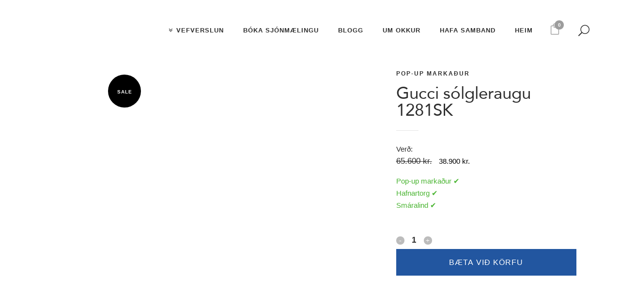

--- FILE ---
content_type: text/html; charset=UTF-8
request_url: https://opticalstudio.is/vara/gucci-solgleraugu-1281sk/
body_size: 39347
content:
<!DOCTYPE html><html lang="is"><head><script data-no-optimize="1">var litespeed_docref=sessionStorage.getItem("litespeed_docref");litespeed_docref&&(Object.defineProperty(document,"referrer",{get:function(){return litespeed_docref}}),sessionStorage.removeItem("litespeed_docref"));</script> <meta charset="UTF-8" /><meta name="viewport" content="width=device-width,initial-scale=1,user-scalable=no"><link rel="shortcut icon" type="image/x-icon" href="https://opticalstudio.is/wp-content/uploads/2018/01/optical_favicon-32x32.png"><link rel="apple-touch-icon" href="https://opticalstudio.is/wp-content/uploads/2018/01/optical_favicon-32x32.png"/><link rel="profile" href="https://gmpg.org/xfn/11" /><link rel="pingback" href="https://opticalstudio.is/xmlrpc.php" /><meta name='robots' content='index, follow, max-image-preview:large, max-snippet:-1, max-video-preview:-1' /><title>Gucci sólgleraugu 1281SK | Optical Studio</title><link rel="canonical" href="https://opticalstudio.is/vara/gucci-solgleraugu-1281sk/" /><meta property="og:locale" content="is_IS" /><meta property="og:type" content="article" /><meta property="og:title" content="Gucci sólgleraugu 1281SK | Optical Studio" /><meta property="og:description" content="Sólgleraugu frá Gucci." /><meta property="og:url" content="https://opticalstudio.is/vara/gucci-solgleraugu-1281sk/" /><meta property="og:site_name" content="Optical Studio" /><meta property="article:publisher" content="https://www.facebook.com/OpticalStudio/" /><meta property="article:modified_time" content="2025-10-02T10:45:59+00:00" /><meta property="og:image" content="https://opticalstudio.is/wp-content/uploads/2018/04/fullsizeoutput_b8d7.jpeg" /><meta property="og:image:width" content="900" /><meta property="og:image:height" content="600" /><meta property="og:image:type" content="image/jpeg" /><meta name="twitter:card" content="summary_large_image" /> <script type="application/ld+json" class="yoast-schema-graph">{"@context":"https://schema.org","@graph":[{"@type":"WebPage","@id":"https://opticalstudio.is/vara/gucci-solgleraugu-1281sk/","url":"https://opticalstudio.is/vara/gucci-solgleraugu-1281sk/","name":"Gucci sólgleraugu 1281SK | Optical Studio","isPartOf":{"@id":"https://opticalstudio.is/#website"},"primaryImageOfPage":{"@id":"https://opticalstudio.is/vara/gucci-solgleraugu-1281sk/#primaryimage"},"image":{"@id":"https://opticalstudio.is/vara/gucci-solgleraugu-1281sk/#primaryimage"},"thumbnailUrl":"https://opticalstudio.is/wp-content/uploads/2025/07/b4a8648a-f91d-4c03-8d32-395cdddf5018.jpeg","datePublished":"2023-02-13T11:22:14+00:00","dateModified":"2025-10-02T10:45:59+00:00","breadcrumb":{"@id":"https://opticalstudio.is/vara/gucci-solgleraugu-1281sk/#breadcrumb"},"inLanguage":"is","potentialAction":[{"@type":"ReadAction","target":["https://opticalstudio.is/vara/gucci-solgleraugu-1281sk/"]}]},{"@type":"ImageObject","inLanguage":"is","@id":"https://opticalstudio.is/vara/gucci-solgleraugu-1281sk/#primaryimage","url":"https://opticalstudio.is/wp-content/uploads/2025/07/b4a8648a-f91d-4c03-8d32-395cdddf5018.jpeg","contentUrl":"https://opticalstudio.is/wp-content/uploads/2025/07/b4a8648a-f91d-4c03-8d32-395cdddf5018.jpeg","width":512,"height":512},{"@type":"BreadcrumbList","@id":"https://opticalstudio.is/vara/gucci-solgleraugu-1281sk/#breadcrumb","itemListElement":[{"@type":"ListItem","position":1,"name":"Home","item":"https://opticalstudio.is/"},{"@type":"ListItem","position":2,"name":"Vefverslun","item":"https://opticalstudio.is/vefverslun/"},{"@type":"ListItem","position":3,"name":"Gucci sólgleraugu 1281SK"}]},{"@type":"WebSite","@id":"https://opticalstudio.is/#website","url":"https://opticalstudio.is/","name":"Optical Studio","description":"Gleraugnaverslun","publisher":{"@id":"https://opticalstudio.is/#organization"},"potentialAction":[{"@type":"SearchAction","target":{"@type":"EntryPoint","urlTemplate":"https://opticalstudio.is/?s={search_term_string}"},"query-input":{"@type":"PropertyValueSpecification","valueRequired":true,"valueName":"search_term_string"}}],"inLanguage":"is"},{"@type":"Organization","@id":"https://opticalstudio.is/#organization","name":"Optical Studio","url":"https://opticalstudio.is/","logo":{"@type":"ImageObject","inLanguage":"is","@id":"https://opticalstudio.is/#/schema/logo/image/","url":"https://opticalstudio.is/wp-content/uploads/2018/01/os-small.png","contentUrl":"https://opticalstudio.is/wp-content/uploads/2018/01/os-small.png","width":265,"height":50,"caption":"Optical Studio"},"image":{"@id":"https://opticalstudio.is/#/schema/logo/image/"},"sameAs":["https://www.facebook.com/OpticalStudio/","https://www.instagram.com/opticalstudio/"]}]}</script> <link rel='dns-prefetch' href='//www.googletagmanager.com' /><link rel='dns-prefetch' href='//fonts.googleapis.com' /><link rel="alternate" type="application/rss+xml" title="Optical Studio &raquo; Straumur" href="https://opticalstudio.is/feed/" /><link rel="alternate" type="application/rss+xml" title="Optical Studio &raquo; Straumur athugasemda" href="https://opticalstudio.is/comments/feed/" /><link rel="alternate" title="oEmbed (JSON)" type="application/json+oembed" href="https://opticalstudio.is/wp-json/oembed/1.0/embed?url=https%3A%2F%2Fopticalstudio.is%2Fvara%2Fgucci-solgleraugu-1281sk%2F" /><link rel="alternate" title="oEmbed (XML)" type="text/xml+oembed" href="https://opticalstudio.is/wp-json/oembed/1.0/embed?url=https%3A%2F%2Fopticalstudio.is%2Fvara%2Fgucci-solgleraugu-1281sk%2F&#038;format=xml" /><style id='wp-img-auto-sizes-contain-inline-css' type='text/css'>img:is([sizes=auto i],[sizes^="auto," i]){contain-intrinsic-size:3000px 1500px}
/*# sourceURL=wp-img-auto-sizes-contain-inline-css */</style><style id="litespeed-ccss">body:after{content:url(/wp-content/plugins/instagram-feed/img/sbi-sprite.png);display:none}ul{box-sizing:border-box}:root{--wp--preset--font-size--normal:16px;--wp--preset--font-size--huge:42px}.screen-reader-text{border:0;clip-path:inset(50%);height:1px;margin:-1px;overflow:hidden;padding:0;position:absolute;width:1px;word-wrap:normal!important}.wc-block-product-filter-price-slider__left{grid-area:left-input;-ms-grid-column:1;-ms-grid-row:2}.wc-block-product-filter-price-slider__right{grid-area:right-input;-ms-grid-column:5;-ms-grid-row:2}.wc-block-product-filter-price-slider__range{-ms-grid-column-span:5;--low:0%;--high:100%;--range-color:var(--wc-product-filter-price-slider,currentColor);--track-background:linear-gradient(to right,transparent var(--low),var(--range-color) 0,var(--range-color) var(--high),transparent 0) no-repeat 0 100% /100% 100%;appearance:none;background:#fff0;border:0!important;border-radius:4px;clear:both;flex-grow:1;grid-area:price-slider;-ms-grid-column:1;-ms-grid-row:1;height:4px;margin:15px 0;outline:none;padding:0!important;position:relative}:root{--wp--preset--aspect-ratio--square:1;--wp--preset--aspect-ratio--4-3:4/3;--wp--preset--aspect-ratio--3-4:3/4;--wp--preset--aspect-ratio--3-2:3/2;--wp--preset--aspect-ratio--2-3:2/3;--wp--preset--aspect-ratio--16-9:16/9;--wp--preset--aspect-ratio--9-16:9/16;--wp--preset--color--black:#000000;--wp--preset--color--cyan-bluish-gray:#abb8c3;--wp--preset--color--white:#ffffff;--wp--preset--color--pale-pink:#f78da7;--wp--preset--color--vivid-red:#cf2e2e;--wp--preset--color--luminous-vivid-orange:#ff6900;--wp--preset--color--luminous-vivid-amber:#fcb900;--wp--preset--color--light-green-cyan:#7bdcb5;--wp--preset--color--vivid-green-cyan:#00d084;--wp--preset--color--pale-cyan-blue:#8ed1fc;--wp--preset--color--vivid-cyan-blue:#0693e3;--wp--preset--color--vivid-purple:#9b51e0;--wp--preset--gradient--vivid-cyan-blue-to-vivid-purple:linear-gradient(135deg,rgba(6,147,227,1) 0%,rgb(155,81,224) 100%);--wp--preset--gradient--light-green-cyan-to-vivid-green-cyan:linear-gradient(135deg,rgb(122,220,180) 0%,rgb(0,208,130) 100%);--wp--preset--gradient--luminous-vivid-amber-to-luminous-vivid-orange:linear-gradient(135deg,rgba(252,185,0,1) 0%,rgba(255,105,0,1) 100%);--wp--preset--gradient--luminous-vivid-orange-to-vivid-red:linear-gradient(135deg,rgba(255,105,0,1) 0%,rgb(207,46,46) 100%);--wp--preset--gradient--very-light-gray-to-cyan-bluish-gray:linear-gradient(135deg,rgb(238,238,238) 0%,rgb(169,184,195) 100%);--wp--preset--gradient--cool-to-warm-spectrum:linear-gradient(135deg,rgb(74,234,220) 0%,rgb(151,120,209) 20%,rgb(207,42,186) 40%,rgb(238,44,130) 60%,rgb(251,105,98) 80%,rgb(254,248,76) 100%);--wp--preset--gradient--blush-light-purple:linear-gradient(135deg,rgb(255,206,236) 0%,rgb(152,150,240) 100%);--wp--preset--gradient--blush-bordeaux:linear-gradient(135deg,rgb(254,205,165) 0%,rgb(254,45,45) 50%,rgb(107,0,62) 100%);--wp--preset--gradient--luminous-dusk:linear-gradient(135deg,rgb(255,203,112) 0%,rgb(199,81,192) 50%,rgb(65,88,208) 100%);--wp--preset--gradient--pale-ocean:linear-gradient(135deg,rgb(255,245,203) 0%,rgb(182,227,212) 50%,rgb(51,167,181) 100%);--wp--preset--gradient--electric-grass:linear-gradient(135deg,rgb(202,248,128) 0%,rgb(113,206,126) 100%);--wp--preset--gradient--midnight:linear-gradient(135deg,rgb(2,3,129) 0%,rgb(40,116,252) 100%);--wp--preset--font-size--small:13px;--wp--preset--font-size--medium:20px;--wp--preset--font-size--large:36px;--wp--preset--font-size--x-large:42px;--wp--preset--spacing--20:0.44rem;--wp--preset--spacing--30:0.67rem;--wp--preset--spacing--40:1rem;--wp--preset--spacing--50:1.5rem;--wp--preset--spacing--60:2.25rem;--wp--preset--spacing--70:3.38rem;--wp--preset--spacing--80:5.06rem;--wp--preset--shadow--natural:6px 6px 9px rgba(0, 0, 0, 0.2);--wp--preset--shadow--deep:12px 12px 50px rgba(0, 0, 0, 0.4);--wp--preset--shadow--sharp:6px 6px 0px rgba(0, 0, 0, 0.2);--wp--preset--shadow--outlined:6px 6px 0px -3px rgba(255, 255, 255, 1), 6px 6px rgba(0, 0, 0, 1);--wp--preset--shadow--crisp:6px 6px 0px rgba(0, 0, 0, 1)}h1{font-family:"os-font"!important}button.pswp__button{box-shadow:none!important;background-image:url(/wp-content/plugins/woocommerce/assets/css/photoswipe/default-skin/default-skin.png)!important}button.pswp__button,button.pswp__button--arrow--left::before,button.pswp__button--arrow--right::before{background-color:transparent!important}button.pswp__button--arrow--left,button.pswp__button--arrow--right{background-image:none!important}.pswp{display:none;position:absolute;width:100%;height:100%;left:0;top:0;overflow:hidden;-ms-touch-action:none;touch-action:none;z-index:1500;-webkit-text-size-adjust:100%;-webkit-backface-visibility:hidden;outline:0}.pswp *{-webkit-box-sizing:border-box;box-sizing:border-box}.pswp__bg{position:absolute;left:0;top:0;width:100%;height:100%;background:#000;opacity:0;-webkit-transform:translateZ(0);transform:translateZ(0);-webkit-backface-visibility:hidden;will-change:opacity}.pswp__scroll-wrap{position:absolute;left:0;top:0;width:100%;height:100%;overflow:hidden}.pswp__container{-ms-touch-action:none;touch-action:none;position:absolute;left:0;right:0;top:0;bottom:0}.pswp__container{-webkit-touch-callout:none}.pswp__bg{will-change:opacity}.pswp__container{-webkit-backface-visibility:hidden}.pswp__item{position:absolute;left:0;right:0;top:0;bottom:0;overflow:hidden}.pswp__button{width:44px;height:44px;position:relative;background:0 0;overflow:visible;-webkit-appearance:none;display:block;border:0;padding:0;margin:0;float:left;opacity:.75;-webkit-box-shadow:none;box-shadow:none}.pswp__button::-moz-focus-inner{padding:0;border:0}.pswp__button,.pswp__button--arrow--left:before,.pswp__button--arrow--right:before{background:url(/wp-content/plugins/woocommerce/assets/css/photoswipe/default-skin/default-skin.png)0 0 no-repeat;background-size:264px 88px;width:44px;height:44px}.pswp__button--close{background-position:0-44px}.pswp__button--share{background-position:-44px -44px}.pswp__button--fs{display:none}.pswp__button--zoom{display:none;background-position:-88px 0}.pswp__button--arrow--left,.pswp__button--arrow--right{background:0 0;top:50%;margin-top:-50px;width:70px;height:100px;position:absolute}.pswp__button--arrow--left{left:0}.pswp__button--arrow--right{right:0}.pswp__button--arrow--left:before,.pswp__button--arrow--right:before{content:"";top:35px;background-color:rgb(0 0 0/.3);height:30px;width:32px;position:absolute}.pswp__button--arrow--left:before{left:6px;background-position:-138px -44px}.pswp__button--arrow--right:before{right:6px;background-position:-94px -44px}.pswp__share-modal{display:block;background:rgb(0 0 0/.5);width:100%;height:100%;top:0;left:0;padding:10px;position:absolute;z-index:1600;opacity:0;-webkit-backface-visibility:hidden;will-change:opacity}.pswp__share-modal--hidden{display:none}.pswp__share-tooltip{z-index:1620;position:absolute;background:#fff;top:56px;border-radius:2px;display:block;width:auto;right:44px;-webkit-box-shadow:0 2px 5px rgb(0 0 0/.25);box-shadow:0 2px 5px rgb(0 0 0/.25);-webkit-transform:translateY(6px);-ms-transform:translateY(6px);transform:translateY(6px);-webkit-backface-visibility:hidden;will-change:transform}.pswp__counter{position:relative;left:0;top:0;height:44px;font-size:13px;line-height:44px;color:#fff;opacity:.75;padding:0 10px;margin-inline-end:auto}.pswp__caption{position:absolute;left:0;bottom:0;width:100%;min-height:44px}.pswp__caption__center{text-align:left;max-width:420px;margin:0 auto;font-size:13px;padding:10px;line-height:20px;color:#ccc}.pswp__preloader{width:44px;height:44px;position:absolute;top:0;left:50%;margin-left:-22px;opacity:0;will-change:opacity;direction:ltr}.pswp__preloader__icn{width:20px;height:20px;margin:12px}@media screen and (max-width:1024px){.pswp__preloader{position:relative;left:auto;top:auto;margin:0;float:right}}.pswp__ui{-webkit-font-smoothing:auto;visibility:visible;opacity:1;z-index:1550}.pswp__top-bar{position:absolute;left:0;top:0;height:44px;width:100%;display:flex;justify-content:flex-end}.pswp__caption,.pswp__top-bar{-webkit-backface-visibility:hidden;will-change:opacity}.pswp__caption,.pswp__top-bar{background-color:rgb(0 0 0/.5)}.pswp__ui--hidden .pswp__button--arrow--left,.pswp__ui--hidden .pswp__button--arrow--right,.pswp__ui--hidden .pswp__caption,.pswp__ui--hidden .pswp__top-bar{opacity:.001}.aws-container .aws-search-form{position:relative;width:100%;float:none!important;display:-webkit-box!important;display:-moz-box!important;display:-ms-flexbox!important;display:-webkit-flex!important;display:flex!important;align-items:stretch;height:44px}.aws-container .aws-search-form *{-moz-box-sizing:border-box;-webkit-box-sizing:border-box;box-sizing:border-box;-moz-hyphens:manual;-webkit-hyphens:manual;hyphens:manual;border-radius:0!important}.aws-container .aws-search-form .aws-loader,.aws-container .aws-search-form .aws-loader:after{border-radius:50%!important;width:20px;height:20px}.aws-container .aws-search-form .aws-wrapper{flex-grow:1;position:relative;vertical-align:top;padding:0;width:100%;overflow:hidden}.aws-container .aws-search-form .aws-loader{position:absolute;display:none;right:10px;top:50%;z-index:999;margin:-10px 0 0;font-size:10px;text-indent:-9999em;border-top:3px solid #ededed;border-right:3px solid #ededed;border-bottom:3px solid #ededed;border-left:3px solid #555}.aws-container .aws-search-label{position:absolute!important;left:-10000px;top:auto;width:1px;height:1px;overflow:hidden;clip:rect(1px,1px,1px,1px)}.aws-container .aws-search-field{width:100%;max-width:100%;color:#313131;padding:6px;line-height:30px;display:block;font-size:12px;position:relative;z-index:2;-webkit-appearance:none;height:100%;min-height:inherit;margin:0!important;border:1px solid #d8d8d8;outline:0}.aws-container .aws-search-field::-ms-clear{display:none;width:0;height:0}.aws-container .aws-search-field::-ms-reveal{display:none;width:0;height:0}.aws-container .aws-search-field::-webkit-search-cancel-button,.aws-container .aws-search-field::-webkit-search-decoration,.aws-container .aws-search-field::-webkit-search-results-button,.aws-container .aws-search-field::-webkit-search-results-decoration{display:none}.aws-container .aws-search-form .aws-search-clear{display:none!important;position:absolute;top:0;right:0;z-index:2;color:#757575;height:100%;width:38px;padding:0 0 0 10px;text-align:left}.aws-container .aws-search-form .aws-search-clear span{position:relative;display:block;font-size:24px;line-height:24px;top:50%;margin-top:-12px}.fa{display:inline-block;font:normal normal normal 14px/1 FontAwesome;font-size:inherit;text-rendering:auto;-webkit-font-smoothing:antialiased;-moz-osx-font-smoothing:grayscale}.fa-stack{position:relative;display:inline-block;width:2em;height:2em;line-height:2em;vertical-align:middle}.fa-shopping-cart:before{content:""}.fa-angle-double-down:before{content:""}.fa-angle-right:before{content:""}.fa-angle-down:before{content:""}.arrow_carrot-2up,.icon_close,.icon_search,.icon_menu{font-family:"ElegantIcons";speak:none;font-style:normal;font-weight:400;font-variant:normal;text-transform:none;line-height:1;-webkit-font-smoothing:antialiased}.arrow_carrot-2up:before{content:"6"}.icon_close:before{content:"M"}.icon_search:before{content:"U"}.icon_menu:before{content:"a"}.sticky{opacity:1}.clearfix:after,.clearfix:before{content:" ";display:table}header,nav{display:block}.clearfix:after{clear:both}a,body,del,div,form,h1,h3,header,html,i,img,ins,label,li,nav,p,small,span,ul{background:0 0;border:0;margin:0;padding:0;vertical-align:baseline;outline:0}del{text-decoration:line-through}a img{border:none}img{max-width:100%;height:auto;image-rendering:optimizeQuality;vertical-align:middle}h1,h3{color:#303030}h1{font-size:30px;line-height:1.25em}h3{font-size:17px;line-height:1.304347826086957em;text-transform:uppercase;letter-spacing:1px;font-weight:600}a{color:#303030;text-decoration:none}.woocommerce input[type=button],.woocommerce-page input[type=button]{-webkit-appearance:none}ul{list-style-position:inside}.wrapper,body{background-color:#f6f6f6}html{height:100%;margin:0!important}html:has(.qode-smooth-scroll-enabled){scroll-behavior:auto}body{font-family:Raleway,sans-serif;font-size:14px;line-height:26px;color:#818181;font-weight:400;overflow-y:scroll;overflow-x:hidden!important;-webkit-font-smoothing:antialiased}.wrapper{position:relative;z-index:1000;left:0}.wrapper_inner{width:100%;overflow:hidden}.q_logo a,.q_logo img{display:block}header{width:100%;display:inline-block;margin:0;vertical-align:middle;position:relative;z-index:110;-webkit-backface-visibility:hidden}header .header_inner_left{position:absolute;left:45px;top:0}.header_bottom,.header_inner_right,.q_logo,.q_logo a{position:relative}.header_inner_right{float:right;z-index:110}.header_bottom{padding:0 45px;background-color:#fff}.logo_wrapper{height:100px;float:left}.q_logo{top:50%;left:0}.q_logo a{visibility:hidden}.q_logo img{opacity:1;position:absolute;top:-50%;width:auto!important;max-width:none}.q_logo img.dark,.q_logo img.light,.q_logo img.mobile,.q_logo img.sticky{opacity:0}header:not(.centered_logo) .q_logo img{height:100%}nav.main_menu{position:absolute;top:0;left:50%;z-index:100;text-align:left}nav.main_menu.right{position:relative;left:auto;float:right}nav.main_menu ul{list-style:none;margin:0;padding:0}nav.main_menu>ul{left:-50%;position:relative}nav.main_menu.right>ul{left:auto}nav.main_menu ul li{display:inline-block;float:left;padding:0;margin:0;background-repeat:no-repeat;background-position:right}nav.main_menu ul li a{color:#777;font-weight:400;text-decoration:none;display:inline-block;position:relative;line-height:100px;padding:0;margin:0}nav.main_menu>ul>li>a>i.menu_icon{margin-right:7px}nav.main_menu>ul>li>a{display:inline-block;height:100%;background-color:#fff0}nav.main_menu>ul>li>a>i.blank{display:none}nav.main_menu>ul>li>a{position:relative;padding:0 17px;color:#9d9d9d;text-transform:uppercase;font-weight:600;font-size:13px;letter-spacing:1px}header:not(.with_hover_bg_color) nav.main_menu>ul>li>a>span:not(.plus){position:relative;display:inline-block;line-height:initial}nav.main_menu ul li a span.underline_dash{background-color:#9d9d9d;bottom:-50%;left:50%;position:absolute;transform:translateX(-50%);-webkit-transform:translateX(-50%);width:100%;height:1px;opacity:0}.drop_down ul{list-style:none}.drop_down ul li{position:relative}.drop_down .second{left:0;margin:0;top:100%;position:absolute;display:block;visibility:hidden;overflow:hidden;opacity:0;z-index:10}header.transparent:not(.sticky) .drop_down .second{top:75%}header.transparent .drop_down .second:not(.right){left:16px}.drop_down .second .inner{position:relative;padding:0;display:block;z-index:997}.drop_down .second .inner>ul{display:inline-block;position:relative;background-color:#262626;border-color:#3d3d3d}.drop_down .second .inner ul li{display:block;padding:0 15px;position:relative;float:none;height:auto;background:0;width:190px}.drop_down .second .inner ul li a{display:block;font-weight:600;color:#9d9d9d;height:auto;line-height:16px;margin:0;padding:9px 0;font-size:11px;text-transform:uppercase;letter-spacing:1px}.drop_down .second .inner>ul>li:last-child>a{border-bottom:0}.drop_down .wide .second ul li a{background:0}.drop_down .second i{display:none}.drop_down .second ul li{border-bottom-width:1px;border-bottom-color:#3d3d3d}.drop_down .wide .second ul{padding:15px 10px}.drop_down .wide .second ul li{float:left;width:249px;padding:0 10px;border-left:1px solid #3d3d3d;border-bottom:0}.drop_down .wide .second ul li a{padding:11px 9px}.drop_down .wide:not(.right_position) .second ul li:first-child{border-left-color:#fff0}.drop_down .wide .second ul li:last-child{margin-right:0}.drop_down .wide .second ul li:nth-child(4n+1){clear:both}.drop_down .wide .second .inner>ul>li>a{color:#fff;border-bottom:0;text-transform:uppercase;letter-spacing:1px;font-weight:600;margin-bottom:7px;font-size:13px}.drop_down .wide.icons .second ul li a span{position:relative;display:block}.drop_down .wide.icons .second i{width:24px;height:16px;float:left;display:inline-block;color:#888;line-height:16px}.drop_down .wide.icons .second i.blank{background:0 0;border:0;display:none}nav.mobile_menu{background-color:#fff}.mobile_menu_button{display:none;float:left;height:100px;margin:0 20px 0 0}.mobile_menu_button span{width:19px;height:17px;font-size:14px;z-index:50;display:table-cell;position:relative;vertical-align:middle}nav.mobile_menu,nav.mobile_menu ul{display:none;width:100%;position:relative}nav.mobile_menu{float:left;top:0;text-align:left;overflow:hidden;z-index:100}nav.mobile_menu ul{list-style:none;padding:0;margin:0}nav.mobile_menu>ul{margin-bottom:-1px!important}nav.mobile_menu ul li{margin:0;padding:0;position:relative;-webkit-transform:translateZ(0)}nav.mobile_menu ul li,nav.mobile_menu ul li ul li{border-bottom:1px solid #eaeaea}nav.mobile_menu ul li:last-child{border:0!important}nav.mobile_menu ul>li.has_sub>span.mobile_arrow{display:inline-block;float:right;height:46px;line-height:46px;margin:0;padding:0 10px 0 0;position:absolute;top:0;right:0;text-align:right;width:50px;z-index:9000}nav.mobile_menu ul li span.mobile_arrow i{color:#888}nav.mobile_menu ul>li>span.mobile_arrow i{display:none}nav.mobile_menu ul>li.has_sub>span.mobile_arrow i{display:inline}nav.mobile_menu ul>li.has_sub>span.mobile_arrow i.fa-angle-down{display:none}nav.mobile_menu ul li a,nav.mobile_menu ul li h3{font-size:13px;font-weight:400;color:#888;padding:10px 0;display:block;position:relative;text-transform:none;line-height:26px;letter-spacing:0}nav.mobile_menu ul li ul li{margin:0 0 0 20px}.side_menu_button_wrapper{display:table}.side_menu_button{display:table-cell;vertical-align:middle;height:100px}.header_bottom_right_widget_holder{display:table-cell;vertical-align:middle;height:100%;padding:0 17px}.content,.content .container{background-color:#f6f6f6}.side_menu_button>a{font-size:14px;position:relative;display:inline;width:20px;height:20px;padding:0 12px}.mobile_menu_button span,.side_menu_button>a{color:#9d9d9d}.side_menu_button>a.search_button{vertical-align:middle;display:inline-block}.side_menu_button a:last-child{padding:0 0 0 8px}.container,.content .container .container_inner{padding:0}.container,.content{z-index:100;position:relative}.content{margin-top:0}.container{width:100%}.container_inner{width:1100px;margin:0 auto}.content .title .container_inner{padding:0!important}@media only screen and (min-width:1400px){.qode_grid_1300 .container_inner{width:1300px}.qode_grid_1300 .drop_down .wide .second ul li{width:299px}}.title{display:block;position:relative}.two_columns_50_50{width:100%}.two_columns_50_50>.column1,.two_columns_50_50>.column2{width:50%;float:left}.two_columns_50_50>.column1>.column_inner{padding:0 10px 0 0}.two_columns_50_50>.column2>.column_inner{padding:0 0 0 10px}.title{width:100%;height:100px;text-align:left;z-index:101;border-bottom-color:#eee}.title .not_responsive{display:none}.title .title_holder{display:table;height:100%;left:0;position:relative;width:100%}.title .title_holder .container{display:table-cell;vertical-align:middle;background-color:#fff0}.title_subtitle_holder{display:block;padding:0;position:relative}.title h1{color:#303030;padding:0;text-transform:uppercase;letter-spacing:1px;font-weight:600}.title.title_size_medium h1{font-size:24px;line-height:1.384615384615385em}.title h1{font-size:17px;line-height:1.304347826086957em}.breadcrumb,.breadcrumb .current,.breadcrumb a{color:#303030}.position_center.title .title_subtitle_holder{text-align:center}.breadcrumb{position:absolute;height:100%;font-size:13px;top:0;right:0}.breadcrumbs{display:table;height:100%;width:100%;line-height:1em}.breadcrumbs .breadcrumbs_inner{display:table-cell;vertical-align:middle}.position_center.title .breadcrumb{position:relative;text-align:center}.separator{position:relative;display:block;height:1px;background-color:#eaeaea;margin:10px 0}.separator.small{background-color:#303030;height:2px;position:relative;width:22px;display:block;margin:10px auto 20px}.separator.small.left{margin-left:0;margin-right:0}.qbutton{position:relative;display:inline-block;width:auto;height:39px;line-height:39px;margin:0;padding:0 23px;border:2px solid #303030;font-size:13px;font-weight:700;font-family:inherit;text-align:left;color:#303030;text-decoration:none;white-space:nowrap;outline:0;font-style:normal;text-transform:uppercase;letter-spacing:1px;-o-border-radius:4px;-moz-border-radius:4px;-webkit-border-radius:4px;-ms-border-radius:4px;border-radius:4px;text-shadow:none;background-color:#fff0;-webkit-box-sizing:initial!important;-moz-box-sizing:initial!important;box-sizing:initial!important}.qbutton.white{border-color:#fff;color:#fff}.qbutton i{margin:0 0 0 10px}#back_to_top span{text-align:center}.footer_bottom{text-align:center}.widget.widget_search form .screen-reader-text{display:none}footer .container_inner{position:relative}.footer_bottom_holder{display:block;background-color:#1b1b1b}.footer_bottom{display:table-cell;font-size:12px;line-height:22px;height:53px;width:1%;vertical-align:middle}.footer_bottom_columns.two_columns_50_50 .column1 .footer_bottom{text-align:left}.footer_bottom_columns.two_columns_50_50 .column2 .footer_bottom{text-align:right}#back_to_top{color:#cdcdcd;height:auto;position:fixed;bottom:65px;margin:0;z-index:10000;right:25px;opacity:0;visibility:hidden;-webkit-backface-visibility:hidden}#back_to_top>span{width:52px;height:52px;line-height:52px;text-decoration:none;-o-border-radius:52px;-moz-border-radius:52px;-webkit-border-radius:52px;border-radius:52px;border:2px solid #e8e8e8;background:0 0}#back_to_top span span{font-size:22px;color:#b0b0b0;line-height:52px}.header_top_bottom_holder{position:relative}.qode_search_form{background:#262626;color:#fff;margin:0;overflow:hidden;width:100%;height:0;position:absolute;top:0;left:0}.qode_search_form .qode_icon_in_search{color:#959595;font-size:13px;display:inline-block;padding:0 0 0 45px;float:left;line-height:50px}.qode_search_form input{background-color:#262626;border:none;box-shadow:none;color:#959595;display:inline-block;font-size:13px;line-height:20px;height:20px;margin:15px 0;width:90%;padding:0 45px 0 10px;font-family:inherit;outline:0;outline-offset:0;-webkit-appearance:none;border-radius:0;float:left}@media only screen and (max-width:1200px){.qode_search_form input{width:80%}}@media only screen and (max-width:768px){.qode_search_form input{width:70%}}@media only screen and (max-width:500px){.qode_search_form input{width:65%}}.qode_search_form .qode_search_close{color:#959595;font-size:13px;position:absolute;line-height:50px;height:50px;top:0;right:45px}:-moz-placeholder,:-ms-input-placeholder,::-moz-placeholder,::-webkit-input-placeholder{color:#959595;margin:10px 0 0}.side_menu_button{position:relative}.postid-8491316.disabled_footer_bottom .footer_bottom_holder{display:none}.woocommerce .content .container .container_inner,.woocommerce-page .content .container .container_inner{padding:50px 0 30px}.woocommerce .content .title .container .container_inner,.woocommerce-page .content .title .container .container_inner{padding:0}.woocommerce del,.woocommerce-page del{color:#777}.woocommerce del .amount,.woocommerce-page del .amount{margin-right:10px;font-size:17px}.woocommerce input[type=text]:not(.qode_search_field),.woocommerce-page input[type=text]:not(.qode_search_field){padding:15px 13px;border:0;outline:0;resize:none;font-size:13px;line-height:17px;background-color:#fff;color:#818181;font-family:Raleway,sans-serif;font-weight:400}.woocommerce .button,.woocommerce-page .button{position:relative;display:inline-block;width:auto;height:38px;line-height:38px;margin:0;padding:0 23px;border:2px solid #303030;font-size:13px;text-align:left;color:#303030;font-family:Raleway,sans-serif;font-weight:700;text-decoration:none;white-space:nowrap;outline:0;font-style:normal;text-transform:uppercase;letter-spacing:1px;-o-border-radius:4px;-moz-border-radius:4px;-webkit-border-radius:4px;-ms-border-radius:4px;border-radius:4px;text-shadow:none;background-color:#fff0}.woocommerce ul.products li.product .add-to-cart-button-outer{display:inline-block;margin-left:50%;position:absolute;top:50%;width:100%}.woocommerce ul.products li.product .add-to-cart-button-inner{display:inline-block;position:relative}.woocommerce ul.products li.product .add-to-cart-button{display:inline-block;margin-left:-50%;margin-top:-22px;opacity:0;padding:0 17px;position:relative;vertical-align:middle;visibility:hidden;z-index:200}.woocommerce ins,.woocommerce-page ins{text-decoration:none;color:#1abc9c}.woocommerce .product .single-onsale{position:absolute;top:15px;width:4.533333333333333em;height:4.533333333333333em;line-height:4.533333333333333em;text-align:center;font-size:15px;text-transform:uppercase;letter-spacing:1px;font-family:Raleway,sans-serif;font-weight:700;background-color:#303030;color:#fff;-webkit-border-radius:500em;-moz-border-radius:500em;-ms-border-radius:500em;-o-border-radius:500em;border-radius:500em;z-index:100}.woocommerce .product .onsale-inner{position:relative}.woocommerce .product .onsale-inner:after{position:absolute;content:"";width:13px;height:2px;border-bottom:2px solid;bottom:-5px;left:50%;margin-left:-5px}.woocommerce .product .single-onsale{left:20px}.woocommerce div.product{position:relative}.woocommerce .product .images{float:left;width:49.09090909090909%;margin-right:1.818181818181818%;margin-bottom:20px}.woocommerce .product .images a:not(.flex-prev):not(.flex-next){position:relative;display:block}.woocommerce .product .images img{display:block}.woocommerce .product .images .woocommerce-product-gallery__wrapper{position:relative;display:inline-block;vertical-align:top;margin:0-10px}.woocommerce .product .images .woocommerce-product-gallery__image{position:relative;display:inline-block;vertical-align:top;margin:0;padding:0 10px;box-sizing:border-box}.woocommerce .product .images .woocommerce-product-gallery__image img,.woocommerce .product .images .woocommerce-product-gallery__image:first-child{width:100%}.woocommerce .product .images.woocommerce-product-gallery--with-images .woocommerce-product-gallery__image:not(:first-child){float:left;padding-top:20px}.woocommerce .product .images.woocommerce-product-gallery--columns-4 .woocommerce-product-gallery__image:not(:first-child){width:25%}.woocommerce div.product .images img{max-width:100%}.woocommerce .product h1.product_title{font-size:17px;text-transform:uppercase;letter-spacing:1px;margin-bottom:8px}.woocommerce div.product .cart{margin:25px 0}.woocommerce div.product .cart .quantity{float:left;margin-right:19px;padding-top:4px;height:37px;line-height:37px}.woocommerce .quantity .minus,.woocommerce .quantity .plus,.woocommerce-page .quantity .minus,.woocommerce-page .quantity .plus{padding:0;width:17px;height:17px;line-height:17px;margin:0;display:inline;font-size:14px;border:0;outline:0;background-color:#bcbcbc;color:#fff;border-radius:500px;font-family:"Times New Roman"}.woocommerce .quantity input.qty,.woocommerce-page .quantity input.qty{border:none;padding:0 5px;width:22px;display:inline;text-align:center;font-family:Raleway,sans-serif;font-weight:600;color:#303030;font-size:17px;background:0 0}.woocommerce .summary{float:right;width:49.09090909090909%;margin-bottom:45px}.woocommerce div.product div.related{clear:both}.widget #searchform .screen-reader-text{display:none}.shopping_cart_outer{display:table;float:left;position:relative;width:43px}.shopping_cart_inner{display:table-cell;height:100px;vertical-align:middle}.shopping_cart_header{display:inline-block;width:43px}.shopping_cart_header .header_cart{padding:0 9px 0 0;display:inline-block;vertical-align:middle;border-radius:2px 2px 0 0;-webkit-border-radius:2px 2px 0 0;-moz-border-radius:2px 2px 0 0;-o-border-radius:2px 2px 0 0;-ms-border-radius:2px 2px 0 0;position:relative;background-image:url(/wp-content/themes/bridge/css/img/header_shopping_bag.png);background-repeat:no-repeat;background-position:0 0;width:34px;height:38px}.shopping_cart_header .header_cart.cart_icon{background-image:none!important;width:auto;height:auto;padding:0}.shopping_cart_header .header_cart.cart_icon:before{content:"";font-family:ElegantIcons;font-size:23px;color:#9d9d9d}.shopping_cart_header .header_cart.cart_icon .header_cart_span{top:-5px;right:-7px;left:auto;width:19px;height:19px;line-height:19px;background-color:#9d9d9d;color:#fff;font-size:10px;-webkit-border-radius:50px;border-radius:50px}@media only screen and (-webkit-min-device-pixel-ratio:1.5),only screen and (min--moz-device-pixel-ratio:1.5),only screen and (-o-min-device-pixel-ratio:150/100),only screen and (min-device-pixel-ratio:1.5),only screen and (min-resolution:160dpi){.shopping_cart_header .header_cart{background-image:url(/wp-content/themes/bridge/css/img/header_shopping_bag@1_5x.png);-o-background-size:34px 38px;-webkit-background-size:34px 38px;-moz-background-size:34px 38px;background-size:34px 38px}}@media only screen and (-webkit-min-device-pixel-ratio:2),only screen and (min--moz-device-pixel-ratio:2),only screen and (-o-min-device-pixel-ratio:200/100),only screen and (min-device-pixel-ratio:2),only screen and (min-resolution:210dpi){.shopping_cart_header .header_cart{background-image:url(/wp-content/themes/bridge/css/img/header_shopping_bag@2x.png);-o-background-size:34px 38px;-webkit-background-size:34px 38px;-moz-background-size:34px 38px;background-size:34px 38px}}.shopping_cart_header .header_cart span{position:absolute;width:34px;height:38px;top:0;left:0;text-align:center;line-height:45px;font-family:Raleway,sans-serif;font-weight:600;color:#9d9d9d}.shopping_cart_dropdown{background-color:#262626;display:block;left:auto;position:absolute;right:-1px;top:100%;z-index:1000;padding:15px;width:250px;visibility:hidden;color:#9d9d9d}.header_bottom .shopping_cart_dropdown{right:-7px;margin-left:-142px}header.transparent:not(.sticky) .shopping_cart_dropdown{top:75%}.header_bottom .shopping_cart_header{padding:0 4px 0 7px}.shopping_cart_dropdown ul li{display:inline-block;width:100%;float:none;padding:7px 0;border-bottom:1px solid #3d3d3d;line-height:20px;color:#9d9d9d;letter-spacing:1px;font-weight:600;font-size:11px;text-transform:uppercase}.shopping_cart_dropdown .shopping_cart_dropdown_inner{margin-bottom:15px}.shopping_cart_dropdown span.total{padding:0 0 0 8px;float:right;color:#9d9d9d;letter-spacing:1px;font-weight:600;font-size:11px;text-transform:uppercase}.shopping_cart_dropdown span.total span{font-family:inherit;font-size:13px;color:#fff;padding:0 0 0 2px}.shopping_cart_dropdown .qbutton{height:28px;line-height:30px;font-size:11px;padding:0 13px}.shopping_cart_dropdown .qbutton i{font-size:14px;padding:0 0 0 4px;margin:0}.woocommerce .product .qode-add-gallery-and-zoom-support{position:relative}.woocommerce .product .qode-add-gallery-and-zoom-support.images .woocommerce-product-gallery__image,.woocommerce .product .qode-add-gallery-and-zoom-support.images .woocommerce-product-gallery__image:not(:first-child),.woocommerce .product .qode-add-gallery-and-zoom-support.images.woocommerce-product-gallery--with-images{padding:0}.woocommerce .product .qode-add-gallery-and-zoom-support.images .woocommerce-product-gallery__wrapper{margin:0}.woocommerce.single-product.qode-product-single-tabs-on-bottom .product .single-onsale{left:133px}.woocommerce.single-product.qode-product-single-tabs-on-bottom .product .images.qode-add-gallery-and-zoom-support{width:63.85%;margin-right:2.3%}.woocommerce.single-product.qode-product-single-tabs-on-bottom .product .summary{width:33.85%}.woocommerce.single-product.qode-product-single-tabs-on-bottom .product .summary .qode-sp-separator.separator{margin-top:25px;margin-bottom:25px;width:46px}.woocommerce.single-product.qode-product-single-tabs-on-bottom .product .summary .product-categories{margin-bottom:11px}.woocommerce.single-product.qode-product-single-tabs-on-bottom .product .related{padding-top:55px}@media only screen and (max-width:1100px){.woocommerce .summary{margin-bottom:45px}}@media only screen and (max-width:1000px){.woocommerce.single-product.qode-product-single-tabs-on-bottom .product .images.qode-add-gallery-and-zoom-support{clear:both;float:none;width:100%}.woocommerce.single-product.qode-product-single-tabs-on-bottom .product .summary{clear:both;float:none;width:100%;padding-top:20px}}@media only screen and (max-width:768px){.woocommerce .summary{float:none;width:auto;clear:both}.woocommerce .product .images{float:none;width:100%;margin-right:0}.woocommerce div.product .cart{margin-bottom:25px}}@media only screen and (max-width:600px){.woocommerce .summary{margin-bottom:0}.woocommerce.single-product.qode-product-single-tabs-on-bottom .product .single-onsale{left:20px}.woocommerce .product .images.woocommerce-product-gallery--columns-4 .woocommerce-product-gallery__image:not(:first-child){width:50%}}@media only screen and (max-width:480px){.woocommerce .quantity .minus,.woocommerce .quantity .plus,.woocommerce-page .quantity .minus,.woocommerce-page .quantity .plus{width:18px;height:18px;padding:0 0 5px}.woocommerce .quantity input.qty,.woocommerce-page .quantity input.qty{width:15px;height:26px;line-height:25px;padding:0;font-size:15px}.woocommerce .quantity .plus{top:0}}@media only screen and (max-width:420px){.shopping_cart_outer{display:none}}@media only screen and (max-width:768px){body{position:relative}}@media only screen and (max-width:1200px){.container_inner{width:950px}.drop_down .wide .second ul li{width:207px}.drop_down .wide .second .inner>ul>li>a{line-height:1.4em}}@media only screen and (max-width:1000px){.container_inner{width:768px}.header_inner_left,header{position:relative!important;left:0!important;margin-bottom:0}.content{margin-bottom:0!important}header{top:0!important;margin-top:0!important;display:block}.header_bottom{background-color:#fff!important}header .q_logo img.mobile{display:block!important;opacity:1!important;position:relative;margin:0 auto}header .q_logo img.dark,header .q_logo img.light,header .q_logo img.normal,header .q_logo img.sticky{display:none!important}.logo_wrapper{position:absolute}.main_menu{display:none!important}nav.mobile_menu{display:block}.logo_wrapper,.mobile_menu_button{display:table}nav.mobile_menu>ul{width:768px;margin:0 auto}.logo_wrapper{height:100px!important;left:50%}.q_logo{display:table-cell;position:relative;top:auto;vertical-align:middle}.q_logo a{left:-50%;width:auto!important}.q_logo img{top:0;left:0}.title{height:auto!important;padding:30px 0!important}.title .not_responsive{display:block}.title h1{margin:0}.shopping_cart_inner,.side_menu_button{height:100px!important}.content{margin-top:0!important}.title .title_holder{height:100%!important;padding:0!important}}@media only screen and (max-width:768px){.container_inner{width:600px}nav.mobile_menu>ul{width:600px}.title{padding:25px 0!important}.header_bottom_right_widget_holder{display:none}body:not(.qode_disabled_responsive_button_padding_change) .qbutton{padding:0 14px}}@media only screen and (max-width:600px){.container_inner{width:420px}nav.mobile_menu>ul{width:420px}.two_columns_50_50 .column1,.two_columns_50_50 .column2{width:100%}.two_columns_50_50 .column1 .column_inner,.two_columns_50_50 .column2 .column_inner{padding:0}.title{padding:15px 0!important}.title h1{float:none}.breadcrumb{position:relative}.footer_bottom_columns.two_columns_50_50 .column1 .footer_bottom,.footer_bottom_columns.two_columns_50_50 .column2 .footer_bottom{text-align:center}}@media only screen and (max-width:480px){.container_inner{width:300px}.header_bottom,footer .container_inner{padding:0 25px}footer .container_inner,nav.mobile_menu>ul{width:auto}.footer_bottom{line-height:35px;height:auto}.side_menu_button>a{padding:0}}@media only screen and (max-width:420px){.header_bottom,footer .container_inner{padding:0 15px}}@media only screen and (max-width:350px){.container_inner{width:95%}}.opticalstudio-aws-search{position:relative;padding-left:75px;padding-right:75px}.opticalstudio-aws-search .icon_search{position:absolute;top:0;left:0}.opticalstudio-aws-search .icon_close{position:absolute;top:0;right:0}#searchform .opticalstudio-aws-search .aws-search-field{color:#fff;margin:15px 0;padding:10px 40px 10px 6px;border:0;height:auto;display:block}@media only screen and (min-width:1000px){#searchform .aws-search-field{font-size:1.5em}}.opticalstudio-aws-search .aws-search-field::-webkit-input-placeholder,.opticalstudio-aws-search .aws-search-field::-moz-placeholder,.opticalstudio-aws-search .aws-search-field:-ms-input-placeholder,.opticalstudio-aws-search .aws-search-field:-moz-placeholder{color:#fff;opacity:1}.q_logo a{visibility:visible}div.content{margin-top:0!important}.woocommerce ins,.woocommerce-page ins{color:#000000!important}.breadcrumb .current{color:#000}body{font-family:"Archivo Narrow",sans-serif;color:#2e2e2e;font-size:15px;font-weight:400}body,.wrapper,.content,.content .container{background-color:#fff}.header_bottom{background-color:#fff0}.header_bottom{border-bottom:0}.header_bottom{box-shadow:none}.header_bottom,.title,.drop_down .second .inner ul li,.drop_down .second .inner>ul,.drop_down .second .inner>ul,.drop_down .wide .second ul li,.drop_down .second ul li{border-color:#c3c0c0}@media only screen and (min-width:1000px){.content .container .container_inner.default_template_holder{padding-top:14px}}.content{margin-top:-125px}.logo_wrapper,.side_menu_button,.shopping_cart_inner{height:125px}nav.main_menu>ul>li>a{line-height:125px}.drop_down .second .inner ul,.shopping_cart_dropdown{background-color:#fff;background-color:rgb(255 255 255)}nav.main_menu>ul>li>a{color:#2e2e2e;font-size:13px;font-weight:700;letter-spacing:1px;text-transform:uppercase}nav.main_menu>ul>li>a{padding:0 20px}header.transparent .drop_down .second:not(.right){left:19px}.drop_down .second .inner>ul>li>a,.drop_down .wide .second .inner>ul>li>a{color:#2e2e2e;font-size:13px;font-weight:600;letter-spacing:1px}.drop_down .second .inner ul li a,.drop_down .wide .second ul li a{padding-top:15px;padding-bottom:15px}.drop_down .second .inner>ul{border-style:solid;border-width:1px}.drop_down .wide .second .inner>ul>li>a{color:#2e2e2e;font-size:13px;font-weight:700;letter-spacing:1px}.drop_down .wide.icons .second i{color:#2e2e2e}nav.mobile_menu ul li a,nav.mobile_menu ul li h3{color:#2e2e2e;font-size:13px;font-style:normal;font-weight:700;letter-spacing:1px;text-transform:uppercase}nav.mobile_menu ul li span.mobile_arrow i,nav.mobile_menu ul li span.mobile_arrow i{color:#2e2e2e}h1,.title h1{color:#2e2e2e;font-size:50px;line-height:50px;font-style:normal;font-weight:400;letter-spacing:1px;text-transform:none}.title h1{margin:30px 0 11px}.title.title_size_medium h1{font-size:88px;line-height:100px;font-weight:400;letter-spacing:0}h3{font-size:30px;line-height:60px;letter-spacing:1px;text-transform:none}p{color:#2e2e2e;font-family:"Open Sans",sans-serif;font-size:15px;line-height:25px;font-style:normal;font-weight:400}.woocommerce del,.woocommerce-page del,.woocommerce input[type="text"]:not(.qode_search_field),.woocommerce-page input[type="text"]:not(.qode_search_field){color:#2e2e2e}.separator.small{height:1px;background-color:#e5e5e5;width:46px}.qbutton,.woocommerce .button{color:#2e2e2e;border-color:#2e2e2e;font-size:13px;line-height:59px;height:59px;font-style:normal;font-weight:700;border-radius:0;-moz-border-radius:0;-webkit-border-radius:0;letter-spacing:1px;text-transform:uppercase;border-width:3px;padding-left:31px;padding-right:31px}.qbutton.white{border-color:#fff;color:#fff}.footer_bottom_holder{background-color:#373737}.footer_bottom_holder{padding-right:20px;padding-bottom:10px;padding-left:20px}.footer_bottom{padding-top:20px}.footer_bottom{color:#fff}.side_menu_button>a,.mobile_menu_button span{color:#2e2e2e;font-size:27px}.qode_search_form input{color:#fff}.side_menu_button .search_slides_from_window_top{font-size:23px!important}.qode_search_form .qode_icon_in_search{color:#fff}.qode_search_form .qode_icon_in_search{font-size:23px}.qode_search_form .qode_search_close .qode_icon_in_search{color:#fff}.qode_search_form .qode_search_close .qode_icon_in_search{font-size:27px!important}.woocommerce .product .single-onsale{color:#fff;background-color:#000}.woocommerce .product .onsale-inner:after{display:none}.woocommerce .qbutton.add-to-cart-button,.woocommerce .single_add_to_cart_button{color:#2e2e2e;font-size:13px;line-height:51px;height:51px;text-transform:uppercase;font-style:normal;font-weight:700;letter-spacing:1px;background-color:#fff0;border-radius:0;-webkit-border-radius:0;-moz-border-radius:0;border-color:#2e2e2e;border-width:3px}.woocommerce .product h1.product_title{font-size:35px;line-height:35px;letter-spacing:0;font-weight:400;font-style:normal;text-transform:none;color:#2e2e2e}.woocommerce ins,.woocommerce-page ins{color:#000000!important}.breadcrumb .current{color:#000}body{font-family:"Archivo Narrow",sans-serif;color:#2e2e2e;font-size:15px;font-weight:400}body,.wrapper,.content,.content .container{background-color:#fff}.header_bottom{background-color:#fff0}.header_bottom{border-bottom:0}.header_bottom{box-shadow:none}.header_bottom,.title,.drop_down .second .inner ul li,.drop_down .second .inner>ul,.drop_down .second .inner>ul,.drop_down .wide .second ul li,.drop_down .second ul li{border-color:#c3c0c0}@media only screen and (min-width:1000px){.content .container .container_inner.default_template_holder{padding-top:14px}}.content{margin-top:-125px}.logo_wrapper,.side_menu_button,.shopping_cart_inner{height:125px}nav.main_menu>ul>li>a{line-height:125px}.drop_down .second .inner ul,.shopping_cart_dropdown{background-color:#fff;background-color:rgb(255 255 255)}nav.main_menu>ul>li>a{color:#2e2e2e;font-size:13px;font-weight:700;letter-spacing:1px;text-transform:uppercase}nav.main_menu>ul>li>a{padding:0 20px}header.transparent .drop_down .second:not(.right){left:19px}.drop_down .second .inner>ul>li>a,.drop_down .wide .second .inner>ul>li>a{color:#2e2e2e;font-size:13px;font-weight:600;letter-spacing:1px}.drop_down .second .inner ul li a,.drop_down .wide .second ul li a{padding-top:15px;padding-bottom:15px}.drop_down .second .inner>ul{border-style:solid;border-width:1px}.drop_down .wide .second .inner>ul>li>a{color:#2e2e2e;font-size:13px;font-weight:700;letter-spacing:1px}.drop_down .wide.icons .second i{color:#2e2e2e}nav.mobile_menu ul li a,nav.mobile_menu ul li h3{color:#2e2e2e;font-size:13px;font-style:normal;font-weight:700;letter-spacing:1px;text-transform:uppercase}nav.mobile_menu ul li span.mobile_arrow i,nav.mobile_menu ul li span.mobile_arrow i{color:#2e2e2e}h1,.title h1{color:#2e2e2e;font-size:50px;line-height:50px;font-style:normal;font-weight:400;letter-spacing:1px;text-transform:none}.title h1{margin:30px 0 11px}.title.title_size_medium h1{font-size:88px;line-height:100px;font-weight:400;letter-spacing:0}h3{font-size:30px;line-height:60px;letter-spacing:1px;text-transform:none}p{color:#2e2e2e;font-family:"Open Sans",sans-serif;font-size:15px;line-height:25px;font-style:normal;font-weight:400}.woocommerce del,.woocommerce-page del,.woocommerce input[type="text"]:not(.qode_search_field),.woocommerce-page input[type="text"]:not(.qode_search_field){color:#2e2e2e}.separator.small{height:1px;background-color:#e5e5e5;width:46px}.footer_bottom_holder{background-color:#373737}.footer_bottom_holder{padding-right:20px;padding-bottom:10px;padding-left:20px}.footer_bottom{padding-top:20px}.footer_bottom{color:#fff}.side_menu_button>a,.mobile_menu_button span{color:#2e2e2e;font-size:27px}.qode_search_form input{color:#fff}.side_menu_button .search_slides_from_window_top{font-size:23px!important}.qode_search_form .qode_icon_in_search{color:#fff}.qode_search_form .qode_icon_in_search{font-size:23px}.qode_search_form .qode_search_close .qode_icon_in_search{color:#fff}.qode_search_form .qode_search_close .qode_icon_in_search{font-size:27px!important}.woocommerce .product .single-onsale{color:#fff;background-color:#000}.woocommerce .product .onsale-inner:after{display:none}.woocommerce .qbutton.add-to-cart-button,.woocommerce .single_add_to_cart_button{color:#2e2e2e;font-size:13px;line-height:51px;height:51px;text-transform:uppercase;font-style:normal;font-weight:700;letter-spacing:1px;background-color:#fff0;border-radius:0;-webkit-border-radius:0;-moz-border-radius:0;border-color:#2e2e2e;border-width:3px}.woocommerce .product h1.product_title{font-size:35px;line-height:35px;letter-spacing:0;font-weight:400;font-style:normal;text-transform:none;color:#2e2e2e}.breadcrumb,.breadcrumb .current,.breadcrumb a{font-size:16px}.qbutton,.woocommerce .button{color:#2e2e2e;border-color:#2e2e2e;font-size:13px;line-height:59px;height:59px;font-style:normal;font-weight:700;border-radius:0;-moz-border-radius:0;-webkit-border-radius:0;letter-spacing:1px;text-transform:uppercase;border-width:3px;padding-left:31px;padding-right:31px}.qbutton.white{border-color:#fff;color:#fff}@media only screen and (max-width:1000px){.header_bottom{background-color:#fff}}@media only screen and (max-width:768px){.footer_bottom_holder{padding-right:10px}.footer_bottom_holder{padding-left:10px}}body:not(.home):not(.page-id-37) .content{margin-bottom:100px!important}ul{font-family:"Open Sans",sans-serif}.shopping_cart_header .header_cart{background-image:url(https://gamli.opticalstudio.is/wp-content/uploads/2016/06/shopping_cart.png);background-size:28px 31px;width:28px;height:31px;padding-bottom:5px}.shopping_cart_header .header_cart span{line-height:37px;width:28px;color:#2e2e2e;font-family:Montserrat,sans-serif;font-weight:700;font-size:10px}.header_bottom_right_widget_holder{padding:0 7px}.side_menu_button>a.search_button{margin-right:21px;padding-bottom:4px!important}.side_menu_button a:last-child{padding:0 0 0 6px}header .header_inner_left{left:35px}.title.title_size_medium h1{text-transform:none}.woocommerce.single-product.qode-product-single-tabs-on-bottom .product .summary .product-categories{font-size:12px;font-weight:600;text-transform:uppercase;letter-spacing:2px;color:#2e2e2e!important}.woocommerce.single-product.qode-product-single-tabs-on-bottom .product .summary .product-categories{margin-bottom:9px}.woocommerce ul.products li.product .add-to-cart-button{padding:0 22px}.woocommerce div.product .cart .quantity{margin-right:22px;padding-top:9px}@media only screen and (max-width:600px){.title.title_size_medium h1{font-size:65px;line-height:75px}.woocommerce .product h1.product_title{font-size:26px;line-height:30px}}.shopping_cart_dropdown span.total span{color:#2e2e2e}.shopping_cart_dropdown .qbutton{color:#2e2e2e;border-color:#2e2e2e}.add-to-cart-button-outer{display:none!important}.woocommerce .button{line-height:54px}.sub_menu>li>a>span{font-weight:500}#buy_now-module>button{background-color:#2256a0;color:#fff;font-weight:200;font-size:1rem;padding:0rem;border:solid 2px #2256a0;text-transform:uppercase;font-family:unset;height:auto;width:100%}body>div.wrapper>div>div>div>div.title_outer.title_without_animation>div{display:none}.onsale-inner{font-size:.65em}.title.title_size_medium h1{font-size:60px!important}.shopping_cart_dropdown{border:1px solid #c3c0c0}@media only screen and (max-width:768px){.q_logo img.mobile{width:200px!important;height:auto!important}}@media only screen and (max-width:1250px){header,.header_inner_left{position:relative!important;left:0px!important;margin-bottom:0}.content{margin-bottom:0!important}header{top:0px!important;margin-top:0px!important;display:block}.header_bottom{background-color:#fff!important}header .q_logo img.mobile{display:block!important;opacity:1!important;position:relative;margin:0 auto}header .q_logo img.normal,header .q_logo img.light,header .q_logo img.dark,header .q_logo img.sticky{display:none!important}.main_menu{display:none!important}nav.mobile_menu{display:block}.mobile_menu_button{display:table}nav.mobile_menu>ul{width:768px;margin:0 auto}.logo_wrapper{display:table;height:100px!important;left:50%;position:absolute}.q_logo{display:table-cell;position:relative;top:auto;vertical-align:middle}.q_logo a{left:-50%;width:auto!important}.q_logo img{top:0;left:0}.title{height:auto!important;padding:30px 0!important}.title .not_responsive{display:block}.title h1{margin:0}.side_menu_button,.shopping_cart_inner{height:100px!important}}body>div.wrapper>div>div>div>div.title_outer.title_without_animation>div>div.title_holder>div>div>div>div>div>div{display:none!important}@media only screen and (min-width:1000px){#searchform{z-index:1}#mobile-menu-item-9629>a>span,#mobile-menu-item-9682>a>span,#mobile-menu-item-19285>a>span,#mobile-menu-item-10128>a>span,#mobile-menu-item-10133>a>span{font-weight:500}.q_logo a{visibility:visible}div.content{margin-top:0!important}.screen-reader-text{clip:rect(1px,1px,1px,1px);word-wrap:normal!important;border:0;clip-path:inset(50%);height:1px;margin:-1px;overflow:hidden;overflow-wrap:normal!important;padding:0;position:absolute!important;width:1px}}</style><link rel="preload" data-asynced="1" data-optimized="2" as="style" onload="this.onload=null;this.rel='stylesheet'" href="https://opticalstudio.is/wp-content/litespeed/ucss/722b7ea871d50b3b8959f0d1d24528f3.css?ver=a5c44" /><script data-optimized="1" type="litespeed/javascript" data-src="https://opticalstudio.is/wp-content/plugins/litespeed-cache/assets/js/css_async.min.js"></script> <style id='global-styles-inline-css' type='text/css'>:root{--wp--preset--aspect-ratio--square: 1;--wp--preset--aspect-ratio--4-3: 4/3;--wp--preset--aspect-ratio--3-4: 3/4;--wp--preset--aspect-ratio--3-2: 3/2;--wp--preset--aspect-ratio--2-3: 2/3;--wp--preset--aspect-ratio--16-9: 16/9;--wp--preset--aspect-ratio--9-16: 9/16;--wp--preset--color--black: #000000;--wp--preset--color--cyan-bluish-gray: #abb8c3;--wp--preset--color--white: #ffffff;--wp--preset--color--pale-pink: #f78da7;--wp--preset--color--vivid-red: #cf2e2e;--wp--preset--color--luminous-vivid-orange: #ff6900;--wp--preset--color--luminous-vivid-amber: #fcb900;--wp--preset--color--light-green-cyan: #7bdcb5;--wp--preset--color--vivid-green-cyan: #00d084;--wp--preset--color--pale-cyan-blue: #8ed1fc;--wp--preset--color--vivid-cyan-blue: #0693e3;--wp--preset--color--vivid-purple: #9b51e0;--wp--preset--gradient--vivid-cyan-blue-to-vivid-purple: linear-gradient(135deg,rgb(6,147,227) 0%,rgb(155,81,224) 100%);--wp--preset--gradient--light-green-cyan-to-vivid-green-cyan: linear-gradient(135deg,rgb(122,220,180) 0%,rgb(0,208,130) 100%);--wp--preset--gradient--luminous-vivid-amber-to-luminous-vivid-orange: linear-gradient(135deg,rgb(252,185,0) 0%,rgb(255,105,0) 100%);--wp--preset--gradient--luminous-vivid-orange-to-vivid-red: linear-gradient(135deg,rgb(255,105,0) 0%,rgb(207,46,46) 100%);--wp--preset--gradient--very-light-gray-to-cyan-bluish-gray: linear-gradient(135deg,rgb(238,238,238) 0%,rgb(169,184,195) 100%);--wp--preset--gradient--cool-to-warm-spectrum: linear-gradient(135deg,rgb(74,234,220) 0%,rgb(151,120,209) 20%,rgb(207,42,186) 40%,rgb(238,44,130) 60%,rgb(251,105,98) 80%,rgb(254,248,76) 100%);--wp--preset--gradient--blush-light-purple: linear-gradient(135deg,rgb(255,206,236) 0%,rgb(152,150,240) 100%);--wp--preset--gradient--blush-bordeaux: linear-gradient(135deg,rgb(254,205,165) 0%,rgb(254,45,45) 50%,rgb(107,0,62) 100%);--wp--preset--gradient--luminous-dusk: linear-gradient(135deg,rgb(255,203,112) 0%,rgb(199,81,192) 50%,rgb(65,88,208) 100%);--wp--preset--gradient--pale-ocean: linear-gradient(135deg,rgb(255,245,203) 0%,rgb(182,227,212) 50%,rgb(51,167,181) 100%);--wp--preset--gradient--electric-grass: linear-gradient(135deg,rgb(202,248,128) 0%,rgb(113,206,126) 100%);--wp--preset--gradient--midnight: linear-gradient(135deg,rgb(2,3,129) 0%,rgb(40,116,252) 100%);--wp--preset--font-size--small: 13px;--wp--preset--font-size--medium: 20px;--wp--preset--font-size--large: 36px;--wp--preset--font-size--x-large: 42px;--wp--preset--spacing--20: 0.44rem;--wp--preset--spacing--30: 0.67rem;--wp--preset--spacing--40: 1rem;--wp--preset--spacing--50: 1.5rem;--wp--preset--spacing--60: 2.25rem;--wp--preset--spacing--70: 3.38rem;--wp--preset--spacing--80: 5.06rem;--wp--preset--shadow--natural: 6px 6px 9px rgba(0, 0, 0, 0.2);--wp--preset--shadow--deep: 12px 12px 50px rgba(0, 0, 0, 0.4);--wp--preset--shadow--sharp: 6px 6px 0px rgba(0, 0, 0, 0.2);--wp--preset--shadow--outlined: 6px 6px 0px -3px rgb(255, 255, 255), 6px 6px rgb(0, 0, 0);--wp--preset--shadow--crisp: 6px 6px 0px rgb(0, 0, 0);}:where(.is-layout-flex){gap: 0.5em;}:where(.is-layout-grid){gap: 0.5em;}body .is-layout-flex{display: flex;}.is-layout-flex{flex-wrap: wrap;align-items: center;}.is-layout-flex > :is(*, div){margin: 0;}body .is-layout-grid{display: grid;}.is-layout-grid > :is(*, div){margin: 0;}:where(.wp-block-columns.is-layout-flex){gap: 2em;}:where(.wp-block-columns.is-layout-grid){gap: 2em;}:where(.wp-block-post-template.is-layout-flex){gap: 1.25em;}:where(.wp-block-post-template.is-layout-grid){gap: 1.25em;}.has-black-color{color: var(--wp--preset--color--black) !important;}.has-cyan-bluish-gray-color{color: var(--wp--preset--color--cyan-bluish-gray) !important;}.has-white-color{color: var(--wp--preset--color--white) !important;}.has-pale-pink-color{color: var(--wp--preset--color--pale-pink) !important;}.has-vivid-red-color{color: var(--wp--preset--color--vivid-red) !important;}.has-luminous-vivid-orange-color{color: var(--wp--preset--color--luminous-vivid-orange) !important;}.has-luminous-vivid-amber-color{color: var(--wp--preset--color--luminous-vivid-amber) !important;}.has-light-green-cyan-color{color: var(--wp--preset--color--light-green-cyan) !important;}.has-vivid-green-cyan-color{color: var(--wp--preset--color--vivid-green-cyan) !important;}.has-pale-cyan-blue-color{color: var(--wp--preset--color--pale-cyan-blue) !important;}.has-vivid-cyan-blue-color{color: var(--wp--preset--color--vivid-cyan-blue) !important;}.has-vivid-purple-color{color: var(--wp--preset--color--vivid-purple) !important;}.has-black-background-color{background-color: var(--wp--preset--color--black) !important;}.has-cyan-bluish-gray-background-color{background-color: var(--wp--preset--color--cyan-bluish-gray) !important;}.has-white-background-color{background-color: var(--wp--preset--color--white) !important;}.has-pale-pink-background-color{background-color: var(--wp--preset--color--pale-pink) !important;}.has-vivid-red-background-color{background-color: var(--wp--preset--color--vivid-red) !important;}.has-luminous-vivid-orange-background-color{background-color: var(--wp--preset--color--luminous-vivid-orange) !important;}.has-luminous-vivid-amber-background-color{background-color: var(--wp--preset--color--luminous-vivid-amber) !important;}.has-light-green-cyan-background-color{background-color: var(--wp--preset--color--light-green-cyan) !important;}.has-vivid-green-cyan-background-color{background-color: var(--wp--preset--color--vivid-green-cyan) !important;}.has-pale-cyan-blue-background-color{background-color: var(--wp--preset--color--pale-cyan-blue) !important;}.has-vivid-cyan-blue-background-color{background-color: var(--wp--preset--color--vivid-cyan-blue) !important;}.has-vivid-purple-background-color{background-color: var(--wp--preset--color--vivid-purple) !important;}.has-black-border-color{border-color: var(--wp--preset--color--black) !important;}.has-cyan-bluish-gray-border-color{border-color: var(--wp--preset--color--cyan-bluish-gray) !important;}.has-white-border-color{border-color: var(--wp--preset--color--white) !important;}.has-pale-pink-border-color{border-color: var(--wp--preset--color--pale-pink) !important;}.has-vivid-red-border-color{border-color: var(--wp--preset--color--vivid-red) !important;}.has-luminous-vivid-orange-border-color{border-color: var(--wp--preset--color--luminous-vivid-orange) !important;}.has-luminous-vivid-amber-border-color{border-color: var(--wp--preset--color--luminous-vivid-amber) !important;}.has-light-green-cyan-border-color{border-color: var(--wp--preset--color--light-green-cyan) !important;}.has-vivid-green-cyan-border-color{border-color: var(--wp--preset--color--vivid-green-cyan) !important;}.has-pale-cyan-blue-border-color{border-color: var(--wp--preset--color--pale-cyan-blue) !important;}.has-vivid-cyan-blue-border-color{border-color: var(--wp--preset--color--vivid-cyan-blue) !important;}.has-vivid-purple-border-color{border-color: var(--wp--preset--color--vivid-purple) !important;}.has-vivid-cyan-blue-to-vivid-purple-gradient-background{background: var(--wp--preset--gradient--vivid-cyan-blue-to-vivid-purple) !important;}.has-light-green-cyan-to-vivid-green-cyan-gradient-background{background: var(--wp--preset--gradient--light-green-cyan-to-vivid-green-cyan) !important;}.has-luminous-vivid-amber-to-luminous-vivid-orange-gradient-background{background: var(--wp--preset--gradient--luminous-vivid-amber-to-luminous-vivid-orange) !important;}.has-luminous-vivid-orange-to-vivid-red-gradient-background{background: var(--wp--preset--gradient--luminous-vivid-orange-to-vivid-red) !important;}.has-very-light-gray-to-cyan-bluish-gray-gradient-background{background: var(--wp--preset--gradient--very-light-gray-to-cyan-bluish-gray) !important;}.has-cool-to-warm-spectrum-gradient-background{background: var(--wp--preset--gradient--cool-to-warm-spectrum) !important;}.has-blush-light-purple-gradient-background{background: var(--wp--preset--gradient--blush-light-purple) !important;}.has-blush-bordeaux-gradient-background{background: var(--wp--preset--gradient--blush-bordeaux) !important;}.has-luminous-dusk-gradient-background{background: var(--wp--preset--gradient--luminous-dusk) !important;}.has-pale-ocean-gradient-background{background: var(--wp--preset--gradient--pale-ocean) !important;}.has-electric-grass-gradient-background{background: var(--wp--preset--gradient--electric-grass) !important;}.has-midnight-gradient-background{background: var(--wp--preset--gradient--midnight) !important;}.has-small-font-size{font-size: var(--wp--preset--font-size--small) !important;}.has-medium-font-size{font-size: var(--wp--preset--font-size--medium) !important;}.has-large-font-size{font-size: var(--wp--preset--font-size--large) !important;}.has-x-large-font-size{font-size: var(--wp--preset--font-size--x-large) !important;}
/*# sourceURL=global-styles-inline-css */</style><style id='classic-theme-styles-inline-css' type='text/css'>/*! This file is auto-generated */
.wp-block-button__link{color:#fff;background-color:#32373c;border-radius:9999px;box-shadow:none;text-decoration:none;padding:calc(.667em + 2px) calc(1.333em + 2px);font-size:1.125em}.wp-block-file__button{background:#32373c;color:#fff;text-decoration:none}
/*# sourceURL=/wp-includes/css/classic-themes.min.css */</style><style id='woocommerce-inline-inline-css' type='text/css'>.woocommerce form .form-row .required { visibility: visible; }
/*# sourceURL=woocommerce-inline-inline-css */</style><style id='bridge-stylesheet-inline-css' type='text/css'>.postid-34179.disabled_footer_top .footer_top_holder, .postid-34179.disabled_footer_bottom .footer_bottom_holder { display: none;}


/*# sourceURL=bridge-stylesheet-inline-css */</style><style id='bridge-style-dynamic-responsive-inline-css' type='text/css'>body:not(.home):not(.page-id-37) .content{
    margin-bottom:100px !important;
}
ul{
    font-family: 'Open Sans', sans-serif;
}

.projects_holder .mix .image{
    width:auto;
    border:1px solid #eee;
    padding:20px;
}

.portfolio_navigation.navigation_title{
    border:none;
}

.woocommerce .woocommerce-info, .woocommerce .woocommerce-message, .woocommerce div.message{
       background-color: #000000;
       color:white
}
.woocommerce .woocommerce-info a, .woocommerce .woocommerce-message a, .woocommerce div.message a{
       color:white
}
.woocommerce .woocommerce-message a.button{
    color:white;
    border-color:white;
}
.woocommerce .woocommerce-message a.button:hover{
    background-color: white;
    border-color:white;
    color: #000000;
}

.mitt-svaedi a{
    padding: 0 15px !important;
}


.mitt-svaedi a .menu_icon{
    font-size:30px;
    position:relative;
    top:5px;
}

.mitt-svaedi a span{
    display:none !important;
}

.carousel-inner h2 {
    margin-bottom: -3px;
}

.shopping_cart_header .header_cart {
    background-image: url('https://opticalstudio.is/wp-content/uploads/2016/06/shopping_cart.png');
    background-size: 28px 31px;
    width: 28px;
    height: 31px;
    padding-bottom: 5px;
}

.shopping_cart_header .header_cart span {
    line-height: 37px;
    width: 28px;
    color: #2e2e2e;
    font-family: Montserrat,sans-serif;
    font-weight: 700;
    font-size: 10px;
}

.header_bottom_right_widget_holder {
    padding: 0 7px;
}

.side_menu_button>a.search_button {
    margin-right: 21px;
    padding-bottom: 4px !important;
}

.side_menu_button a:last-child {
    padding: 0 0 0 6px;
}

header .header_inner_left {
    left: 35px;
}

.header_top{
    padding:0 40px;
}

.header_top a{
    padding:0 20px
}

.qode-instagram-feed li {
    padding: 0 !important;
    margin: 0 !important;
}

@media only screen and (max-width: 768px) {
.footer_responsive_adv .footer_top .footer_col1>.column_inner, .footer_responsive_adv .footer_top .footer_col2>.column_inner, .footer_responsive_adv .footer_top .footer_col3>.column_inner {
    text-align: center;
}
}

.title.title_size_medium h1 {
    text-transform: none;
}

.q_icon_with_title .icon_text_inner {
    padding: 7px 0 0 0;
}

.wpcf7 form.wpcf7-form p {
    margin-bottom: 6px;
}

.woocommerce ul.products li.product .product-categories a, .woocommerce.single-product.qode-product-single-tabs-on-bottom .product .summary .product-categories {
    font-size: 12px;
    font-weight: 600;
    text-transform: uppercase;
    letter-spacing: 2px;
    color: #2e2e2e !important;
}

.woocommerce.single-product.qode-product-single-tabs-on-bottom .product .summary .product-categories {
    margin-bottom: 9px;
}

.woocommerce ul.products li.product .product-categories, .woocommerce-page ul.products li.product .product-categories {
    margin-top: 28px;
    margin-bottom: -10px;
}

.woocommerce ul.products li.product a.product-category.product-info, .woocommerce-page ul.products li.product a.product-category.product-info {
    padding-top: 0px;
}

.woocommerce ul.products li.product {
    margin-bottom: 29px;
}

.woocommerce aside ul.product_list_widget li img, .wpb_widgetised_column ul.product_list_widget li img, aside ul.product_list_widget li img{
    width: 79px;
    margin-right: 18px;
}

 aside ul.product_list_widget li span.amount,
 .wpb_widgetised_column ul.product_list_widget li span.amount{
    font-size: 15px;
    font-weight: 400;
    font-family: 'Sacramento', sans-serif;
}
@media only screen and (max-width: 1024px) {
    .paspartu_outer {
        padding: 0 0.3% 0.3% !important;
    }

    body:not(.paspartu_on_top_fixed) .paspartu_outer .content:not(.has_slider) .content_inner,
    .paspartu_top,
    .paspartu_bottom,
    .paspartu_on_top_fixed header,
    .paspartu_on_top_fixed .fixed_top_header .top_header,
    .paspartu_on_top_fixed .paspartu_outer .content_wrapper{
        padding-top: 0.3% !important;
    }

    .paspartu_left,
    .paspartu_right {
        width: 0.3% !important;
    }

    .paspartu_on_bottom_fixed footer{
        margin-bottom: 0.3% !important;
    }

    .paspartu_enabled #multiscroll-nav.right{
        padding-right: 0.3% !important;
    }

    header.paspartu_header_inside{
        padding-left: 0.3% !important;
        padding-right: 0.3% !important;
    }

}

.wpb_widgetised_column .widget li {
    margin: 0;
}

 .wpb_widgetised_column ul.product_list_widget li,.woocommerce aside ul.product_list_widget li, aside ul.product_list_widget li{
    padding: 7px 0 0px;
    margin: 0;
}

.woocommerce ul.products li.product .add-to-cart-button, .woocommerce ul.products li.product .added_to_cart, .woocommerce ul.products li.product a.qbutton.out-of-stock-button {
padding: 0 22px;
}

.woocommerce div.product .cart .quantity {
    margin-right: 22px;
    padding-top: 9px;
}

.woocommerce div.product div[itemprop=description] {
    margin: 21px 0 35px;
}

.woocommerce div.product div[itemprop=offers] {
    margin-bottom: 16px;
}

.woocommerce #reviews h2, .woocommerce #respond #reply-title {
    font-size: 13px;
    text-transform: uppercase;
    font-weight: 700;
    letter-spacing: 1px;
    font-family: 'Raleway', sans-serif;
}

.woocommerce #reviews h2 {
line-height: 30px;
margin-bottom: 0;
}

.woocommerce div.product div.product_meta>span span, .woocommerce div.product div.product_meta>span a {
    font-weight: 500;
}

.wpb_widgetised_column .widget {
    margin: 0 0 33px;
}

.widget .tagcloud {
    margin: 0 0 9px;
}

.wpb_widgetised_column .widget li:last-child {
    margin: 0 0 43px;
}

.woocommerce .widget_price_filter .button, .woocommerce-page .widget_price_filter .button {
    padding: 0px 18px;
    line-height: 36px;
    font-size: 12px;
    height: 41px;
}

.woocommerce div.cart-collaterals h2, .woocommerce-page .div.cart-collaterals h2 {
    font-family: 'Raleway', sans-serif;
}

@media only screen and (max-width: 600px) {
.subtitle {
    font-size: 16px;
    line-height: 27px;
}
.title.title_size_medium h1 {
    font-size: 65px;
    line-height: 75px;
}
.woocommerce .product h1.product_title {
    font-size: 26px;
    line-height: 30px;
}
}

.shopping_cart_dropdown ul li a, .shopping_cart_dropdown .cart_list span.quantity, .shopping_cart_dropdown span.total span{
    color: #2e2e2e;
}
.shopping_cart_dropdown .qbutton{
    color: #2e2e2e;
    border-color: #2e2e2e;
}

 .woocommerce ul.products li.product:hover .image-wrapper {
background-color: rgba(0,0,0,0.1);//#f8f8f8;
}

.woocommerce ul.products li.product:hover .image-wrapper img {
opacity: 0.7;
}
.add-to-cart-button-outer{
display:none !important;
}
.woocommerce-page input[type="submit"], .woocommerce table.cart td.actions input[type="submit"], .woocommerce .button {
    line-height: 54px;
}

 .widget.widget_product_categories ul.product-categories li a{
    font-size: 10px;
    letter-spacing: 2px;
    font-weight: 600;
    line-height: 28px;
    text-transform: uppercase;
}

header.transparent.scrolled:not(.sticky) .shopping_cart_dropdown{
    top: 100%;
}

.qbutton .qode_button_icon_element {
    font-size: 23px;
    position: relative;
    top: 6px;
    margin: 0 0 0 25px;
}

.carousel-inner .active .slider_content .text.one_by_one.subtitle_bellow_title.no_separator a.qbutton {
    padding-right: 22px;
}
/*# sourceURL=bridge-style-dynamic-responsive-inline-css */</style> <script id="woocommerce-google-analytics-integration-gtag-js-after" type="litespeed/javascript">window.dataLayer=window.dataLayer||[];function gtag(){dataLayer.push(arguments)}
for(const mode of[{"analytics_storage":"denied","ad_storage":"denied","ad_user_data":"denied","ad_personalization":"denied","region":["AT","BE","BG","HR","CY","CZ","DK","EE","FI","FR","DE","GR","HU","IS","IE","IT","LV","LI","LT","LU","MT","NL","NO","PL","PT","RO","SK","SI","ES","SE","GB","CH"]}]||[]){gtag("consent","default",{"wait_for_update":500,...mode})}
gtag("js",new Date());gtag("set","developer_id.dOGY3NW",!0);gtag("config","UA-116964141-1",{"track_404":!0,"allow_google_signals":!1,"logged_in":!1,"linker":{"domains":[],"allow_incoming":!1},"custom_map":{"dimension1":"logged_in"}})</script> <script type="litespeed/javascript" data-src="https://opticalstudio.is/wp-includes/js/jquery/jquery.min.js" id="jquery-core-js"></script> <script id="layerslider-utils-js-extra" type="litespeed/javascript">var LS_Meta={"v":"7.15.1","fixGSAP":"1"}</script> <script type="litespeed/javascript" data-src="https://opticalstudio.is/wp-content/plugins/LayerSlider/assets/static/layerslider/js/layerslider.kreaturamedia.jquery.js" id="layerslider-js"></script> <script id="wc-add-to-cart-js-extra" type="litespeed/javascript">var wc_add_to_cart_params={"ajax_url":"/wp-admin/admin-ajax.php","wc_ajax_url":"/?wc-ajax=%%endpoint%%","i18n_view_cart":"Sko\u00f0a k\u00f6rfu","cart_url":"https://opticalstudio.is/karfa/","is_cart":"","cart_redirect_after_add":"no"}</script> <script id="wc-single-product-js-extra" type="litespeed/javascript">var wc_single_product_params={"i18n_required_rating_text":"Please select a rating","i18n_rating_options":["1 of 5 stars","2 of 5 stars","3 of 5 stars","4 of 5 stars","5 of 5 stars"],"i18n_product_gallery_trigger_text":"View full-screen image gallery","review_rating_required":"yes","flexslider":{"rtl":!1,"animation":"slide","smoothHeight":!0,"directionNav":!1,"controlNav":"thumbnails","slideshow":!1,"animationSpeed":500,"animationLoop":!1,"allowOneSlide":!1},"zoom_enabled":"1","zoom_options":[],"photoswipe_enabled":"1","photoswipe_options":{"shareEl":!1,"closeOnScroll":!1,"history":!1,"hideAnimationDuration":0,"showAnimationDuration":0},"flexslider_enabled":"1"}</script> <script id="woocommerce-js-extra" type="litespeed/javascript">var woocommerce_params={"ajax_url":"/wp-admin/admin-ajax.php","wc_ajax_url":"/?wc-ajax=%%endpoint%%","i18n_password_show":"Show password","i18n_password_hide":"Hide password"}</script> <script id="wpm-js-extra" type="litespeed/javascript">var wpm={"ajax_url":"https://opticalstudio.is/wp-admin/admin-ajax.php","root":"https://opticalstudio.is/wp-json/","nonce_wp_rest":"8f0eaf58ca","nonce_ajax":"ce5e59eb8b"}</script> <script></script><meta name="generator" content="Powered by LayerSlider 7.15.1 - Build Heros, Sliders, and Popups. Create Animations and Beautiful, Rich Web Content as Easy as Never Before on WordPress." /><link rel="https://api.w.org/" href="https://opticalstudio.is/wp-json/" /><link rel="alternate" title="JSON" type="application/json" href="https://opticalstudio.is/wp-json/wp/v2/product/34179" /><link rel="EditURI" type="application/rsd+xml" title="RSD" href="https://opticalstudio.is/xmlrpc.php?rsd" /><meta name="generator" content="WordPress 6.9" /><meta name="generator" content="WooCommerce 10.4.3" /><link rel='shortlink' href='https://opticalstudio.is/?p=34179' />
<style type="text/css">.sub_menu > li > a > span {
	font-weight:500
}
#tomford > div:nth-child(2) > div > div > div.wpb_text_column.wpb_content_element.vc_custom_1703695361612 > div {display:none;}
.cart-subtotal-bold { font-weight:bold;}

/*
 * Woo error wrapper 
 * */
@media only screen and (min-width: 1000px) {
body > div.wrapper > div > div > div > div.container > div > div.woocommerce-notices-wrapper > ul {
	position:absolute;
	top:10%;
	}}

/*Um okkur page*/
#opening-hours-mobile {
	margin-left:1em !important;
	margin-bottom:1em !important;
}

/*Brands mobile element*/
.grid-container {
  display: grid;
  grid-template-columns: repeat(3, 1fr);
  padding: 4px;
}
.grid-item {
  text-align: center;
	align-content:center;
}
a > .grid-item > img {
	height: 100px;
  width:31vw;
	margin-bottom:7px;
}

.grid-item {
    display: flex;
    justify-content: center;
    align-items: center;
    overflow: hidden
}

/*Fix issue on hover for transparent images*/
.tp-image-hover {
	background-color:white;
}

.woocommerce ul.products li.product:hover .image-wrapper {
    background-color: white;
}

/*
 * Transparent images are displayed
 * correctly in lightbox
 * 
 * */
.pp_content_container {
    background-color: white;
}

/* Woo product loop on hover */
/*.woocommerce ul.products li.product a img { 
		height:12rem;
   /* height:100%;
    * object-fit: cover;
}*/


/* Remove gray background - optional
 * .image-wrapper:hover {
	background-color:white !important;
}*/
/*.woocommerce ul.products li.product a img:nth-of-type(2) {
    display: none;
}
.woocommerce ul.products li.product a:hover img:nth-of-type(2) {
    display: block;
}
.woocommerce ul.products li.product a:hover img:nth-of-type(1) {
    display: none;
}
.woocommerce ul.products li.product:hover .image-wrapper img {
    opacity: 1;
}

li.has-subscription-plans > .top-product-section > .product-category > .image-wrapper > img {
	height:15rem !important;*/
}

/*New images alignment fix*/
/*img.attachment-woocommerce_thumbnail.size-woocommerce_thumbnail {
    max-width: 15.8rem;
}*/

/*Frontpage subscription products*/
#linsur-forsida > div > div > ul > li > a > span {
	display:none;
}

/*Subscription product page*/
.sub_sale_price {
    margin: 2rem;
    background-color: #2256a0;
    padding: 0.5rem;
    border-radius: 30px;
    text-align: center;
    color: white;
}
.number-of-packages {
    display: flex;
}
.price-by-type-wrapper {
    display: flex;
	margin-bottom:1rem;
}
.price-by-type-wrapper > div {
    margin-right:1rem;
}

.package-container {
	margin-bottom:1rem;
	margin-top:1rem;
}

.two-packages-container.package-container {
    display: flex;
}
.left_eye-custom-fields, .right_eye-custom-fields {
    width:250px ;
    margin-right: 1rem;
}

.meta-bc_value__select > label,
.meta-sph_value__select > label,
.meta-ax_value__select > label,
.meta-cyl_value__select > label{
	margin-top:10px;
	width:20%;
}

.meta-bc_value__select,
.meta-sph_value__select,
.meta-cyl_value__select,
.meta-ax_value__select{
    display: flex;
}

#buy_now-module > button {
    background-color: #2256a0;
    color: white;
    font-weight: 200;
    font-size: 1rem;
    padding: 0rem;
    border: solid 2px #2256a0;
    text-transform: uppercase;
    font-family: unset;
    height: auto;
    /*border-radius: 5px;*/
    width: 100%;
}
#buy_now-module > button:hover {
    background-color: white;
    color: #2256a0; 
		transition-duration:500ms;
}


/*
 * Bundle product testing
 * */
.bundled_item_cart_details > .woocommerce-variation-availability, .reset_bundled_variations_fixed,
.has-subscription-plans > div.qode-single-product-summary > div > div > p,
.bundled_product_title_inner > .item_qty{
    display: none;
}

.woocommerce-variation.single_variation.bundled_item_cart_details {
    display: none !important;
}


form.cart.cart_group.bundle_form.layout_default.group_mode_parent.initialized {
    display: flex;
    flex-wrap: wrap;
}

/*Bundle product page styling*/
select#styrkur_4, select#styrkur_5 {
    padding: 0.5rem;
}



/*End testing*/


/* 
 * Single page template 
 * 
 * */
div.container > div > div.related.products {
	margin-top:10rem;
}
/*inventory locations*/
.div-wrh-in {
    margin-bottom: 2rem;
}
/*Remove title on single product page*/
body > div.wrapper > div > div > div > div.title_outer.title_without_animation > div {display:none;}


/* Woo Subscription product styling */
select#styrkur, select.wcsatt-options-product-dropdown {
    padding: 1em;
}

.wcsatt-options-prompt-radios > li > label {
	font-size:1rem;
}

a.reset_variations {
    margin-left: 5px;
}

/* product filter styling*/
.wcapf-noui-connect, .wcapf-noui-handle {
    background: #1c4595;
}

/* product filter styling end*/


.onsale-inner {
	font-size: .65em;
}

.shopping_cart_dropdown ul li a:hover{
	color:#2e2e2e;
}

#coupon_code{
	border:3px solid black;
	margin-right:-4px;
	position:relative;
	top:1px;
	height:53px;
	padding:0 10px;
}
.cart_list a:hover{
	color:black;
}
.woocommerce-variation-price{
	font-size:2rem;
	line-height:3rem;
}
.woocommerce .products .product .onsale{
display:none;
}

.woocommerce .products .product .single-onsale{
display:none;
}
h4.section-title{
	margin:30px;
	color:white;
}
.title.title_size_medium h1{
	font-size:60px !important;
}
.shopping_cart_dropdown{
	border:1px solid #c3c0c0;
}
.qode-sticky-sidebar{
	position:relative !important;
}

.woocommerce.single-product.qode-product-single-tabs-on-bottom .product .product_meta{
	float:left;
	width:100%;
}
.footer_top ul.product-categories ul.children{
	padding-left:0px;
	margin-top:20px;
}
.sidebar ul.product-categories ul.children{
	list-style:circle;
	margin-top:10px;
}
.sidebar ul.product-categories li.current-cat > a, .sidebar ul.product-categories li.current-cat-parent > a{
	font-weight:bold !important;
	color:#000000 !important;
}
.sidebar  ul.product-categories ul.children li.current-cat a{
	font-weight:bold !important;
	color:#000000 !important;
}
.sidebar ul.product-categories ul.children li{
	margin:0;
	padding-bottom:10px !important;
}
.portfolio_content p{
	text-align:justify !important;
}

.fullwidth-banner h2, .fullwidth-banner p{
	color:white !important;
}
.fullwidth-banner p{
	margin-top:20px;
	margin-bottom:20px !important;
	font-size:1.2rem;
	line-height:2rem;
}
.fullwidth-banner .q_elements_item_content {
	position:relative;	
	z-index:10;
}
.fullwidth-banner:after{
  position: absolute;
  content:" ";
  top:0;
  left:0;
  width:100%;
  height:100%;
  display: block;
  z-index:0;
  background-color: rgba(0,0,0,0.4);
}
.widget.widget_product_categories ul.product-categories li{
	padding-bottom:17px;
}
.widget.widget_product_categories ul.product-categories li a{
	    font-size: 16px;
    letter-spacing: 0px;
    line-height: 24px;
    font-weight: 500;
    text-transform: none;
    font-style: normal;
}
#mc4wp-form-1 .email{
	  margin-top:1rem;
		padding: 14px 10px;
    min-width: 300px;
    font-size: 14px;
    border: none;
    display: inline-block;
}
#mc4wp-form-1 .submit{
		border: none;
    padding: 14px;
    display: inline-block;
    background: #000000;
    color: white;
    font-size: 14px;
    font-weight: bold;
    position: relative;
    left: -5px;
	  cursor:pointer;
}

#mc4wp-form-1 .mc4wp-response p{
	font-weight:bold;
}

#mc4wp-form-1 > div.mc4wp-form-fields > p > input.submit {
	margin-top:15px;
}


@media only screen and (min-width: 601px){
	.woocommerce.single-product.qode-product-single-tabs-on-bottom .product .images:not(.qode-add-gallery-and-zoom-support).woocommerce-product-gallery--with-images .woocommerce-product-gallery__image:not(:first-child) a img {
    height: auto;
	}
}
@media only screen and (min-width: 768px){ 
	.portfolio_images .lightbox_single_portfolio{
	float:left;
	width:50%;
	height:400px;
}
}

@media only screen and (max-width: 768px){ 
	.q_logo img.mobile{
		width:200px !important;
		height:auto !important;
	}
	.mitt-svaedi{
		display:none;
	}
	#mc4wp-form-1 .email{
			min-width:0;
	}
}
@media only screen and (max-width: 1250px){
.header_top .container {
    display: inline-block;
  }
  .hide_inital_sticky header.stick {
    -ms-transform: none;
    -webkit-transform: none;
    transform: none;
  }
  header,
  .header_inner_left,
  footer.uncover {
    position: relative !important;
    left: 0px !important;
    margin-bottom: 0px;
  }
  .content {
    margin-bottom: 0 !important;
  }
  .right_side_menu_opened .wrapper header {
    left: 0px !important;
  }
  header {
    top: 0px !important;
    margin-top: 0px !important;
    display: block;
  }
  .header_top {
    height: auto;
    display: block !important;
  }
  .hide_top_bar_on_mobile_header .header_top {
    display: none !important;
  }
  .header_top .left,
  .header_top .right {
    text-align: center;
    float: none;
  }
  .header_top .inner {
    display: inline-block;
    margin: 0 0 -4px;
  }
  .header_bottom {
    background-color: #fff !important;
  }
  header.centered_logo .header_inner_left {
    margin: 0px;
  }
  header.centered_logo .header_inner_right {
    float: right;
  }
  header.centered_logo .logo_wrapper {
    height: 100px !important;
  }
  header .q_logo img.mobile {
    display: block !important;
    opacity: 1 !important;
    position: relative;
    margin: 0 auto;
  }
  header .q_logo img.normal,
  header .q_logo img.light,
  header .q_logo img.dark,
  header .q_logo img.sticky {
    display: none !important;
  }
  /*fixed top header type -mobile logo*/
  .fixed_top_header .logo_wrapper {
    display: block;
    height: auto;
    left: 0;
    position: relative;
  }
  .fixed_top_header .q_logo {
    display: block;
    position: relative;
    top: 0;
    vertical-align: middle;
  }
  .fixed_top_header .q_logo a {
    left: 0;
    width: auto;
  }
  .fixed_top_header .q_logo img {
    top: 0px;
    left: 0px;
  }
  .fixed_top_header .q_logo img.mobile {
    position: absolute;
  }
  .fixed_top_header .side_menu_button,
  .fixed_top_header .shopping_cart_inner,
  .fixed_top_header .mobile_menu_button,
  .fixed_top_header .header_bottom_right_widget_holder,
  .fixed_top_header .mobile_menu_button {
    height: 45px !important;
  }
  .fixed_top_header.has_top .bottom_header {
    padding-top: 45px;
  }
  header .q_logo.animate_logo div.normal {
    opacity: 1 !important;
    display: block;
  }
  header .q_logo.animate_logo div.dark,
  header .q_logo.animate_logo div.sticky {
    display: none;
  }
  .header-left-from-logo-widget,
  .header-right-from-logo-widget {
    display: none;
  }
  body.side_menu_slide_with_content.side_menu_open .carousel-inner:not(.relative_position),
  body.side_menu_slide_with_content.width_270.side_menu_open .carousel-inner:not(.relative_position),
  body.side_menu_slide_with_content.width_370.side_menu_open .carousel-inner:not(.relative_position) {
    left: 0px !important;
  }
  .q_logo_hidden {
    display: none;
  }
  .main_menu {
    display: none !important;
  }
  nav.mobile_menu {
    display: block;
  }
  .mobile_menu_button {
    display: table;
  }
  nav.mobile_menu > ul {
    width: 768px;
    margin: 0px auto;
  }
  .logo_wrapper {
    display: table;
    height: 100px !important;
    left: 50%;
    position: absolute;
  }
  .q_logo {
    display: table-cell;
    position: relative;
    top: auto;
    vertical-align: middle;
  }
  .q_logo a {
    left: -50%;
    width: auto !important;
  }
  .q_logo img {
    top: 0px;
    left: 0px;
  }
  header .header_fixed_right_area {
    line-height: 100% !important;
    top: 80px !important;
    width: 100%;
    display: block;
    text-align: center;
    margin: 0;
    position: absolute;
  }
  header:not(.centered_logo) .header_fixed_right_area {
    display: none;
  }
  .header_menu_bottom {
    border-top: none;
  }
  .light .header_top .q_social_icon_holder i.simple_social,
  .light .header_top .q_social_icon_holder span.simple_social,
  .light .header_top .header-widget,
  .light .header_top .header-widget.widget_nav_menu ul.menu > li > a,
  .light .header_top .header-widget p,
  .light .header_top .header-widget a,
  .light .header_top .header-widget span,
  .dark .mobile_menu_button span,
  .dark .side_menu_button > a,
  .dark .shopping_cart_header .header_cart > i {
    color: #777;
  }
  .light .header_top .q_social_icon_holder i.simple_social,
  .light .header_top .q_social_icon_holder span.simple_social,
  .light .header_top #lang_sel > ul > li > a,
  .light .header_top #lang_sel_click > ul > li > a {
    color: #777 !important;
  }
  .dark .header_top .q_social_icon_holder i.simple_social,
  .dark .header_top .q_social_icon_holder span.simple_social,
  .dark .header_top .header-widget,
  .dark .header_top .header-widget.widget_nav_menu ul.menu > li > a,
  .dark .header_top .header-widget p,
  .dark .header_top .header-widget a,
  .dark .header_top .header-widget span,
  .dark .mobile_menu_button span,
  .dark .side_menu_button > a,
  .dark .shopping_cart_header .header_cart > i {
    color: #777;
  }
  .dark .header_top .q_social_icon_holder i.simple_social,
  .dark .header_top .q_social_icon_holder span.simple_social,
  .dark .header_top #lang_sel > ul > li > a,
  .dark .header_top #lang_sel_click > ul > li > a {
    color: #777 !important;
  }
  .title {
    height: auto !important;
    padding: 30px 0 !important;
  }
  .title_outer.with_image .title {
    padding: 0 !important;
  }
  .title.has_fixed_background,
  .title.has_background {
    background: none !important;
    height: auto !important;
    padding: 0 !important;
  }
  .title_outer.animate_title_area {
    height: auto !important;
    opacity: 1 !important;
  }
  .title .not_responsive {
    display: block;
  }
  .title_outer.with_image .title .title_subtitle_holder {
    padding: 0 !important;
  }
  .title h1 {
    margin: 0px;
  }
  .angled-section.svg-title-bottom {
    display: none;
  }
  .title.with_angled {
    padding-top: 20px;
    padding-bottom: 20px;
  }
  div.q_slider + div .angled-section {
    display: none;
  }
  .side_menu_button,
  .shopping_cart_inner {
    height: 100px !important;
  }
  header.menu_bottom.has_header_fixed_right .side_menu_button {
    height: 130px !important;
  }
  .header_top .right #lang_sel ul ul, .header_top .right #lang_sel_click ul ul {
    right: 0;
  }
  nav.content_menu {
    position: relative !important;
    top: 0px !important;
    margin: 0px auto;
  }
  nav.content_menu ul.menu {
    display: none;
  }
  nav.content_menu .nav_select_menu {
    display: block;
  }
  nav.content_menu .back_outer {
    display: none;
  }
}


/*Footer */

#text-11 > div > div.elementor-element.elementor-element-7f09ead.elementor-widget.elementor-widget-pp-business-hours, #text-11 > div > div.elementor-element.elementor-element-aa34681.elementor-widget.elementor-widget-pp-business-hours  { margin-bottom: 2em;}

#text-9 > div > p:nth-child(6), #text-9 > div > p:nth-child(3), #text-9 > div > p:nth-child(1) {
	margin-top:1em;
	margin-bottom: 2em;
}

body > div.wrapper > div > div > div > div.full_width > div > div:nth-child(11) > div > div > div > div > div > div > div > div > div > div > h4 {
	margin-top: 1em;
	color: lightgray;
}


/*hide*/
body > div.wrapper > div > div > div > div.container > div > div > div.column1 > div > aside > div.widget.WOOF_Widget > div > div > div.woof_redraw_zone > div.woof_submit_search_form_container, body > div.wrapper > div > div > div > div.container > div > div > div.column2 > div > div.woof_products_top_panel > ul > li:nth-child(1) > button, body > div.wrapper > div > div > div > div.q_slider > div, #nav-menu-item-437, body > div.wrapper > div > div > div > div.container > div > div > div.column2 > div > form > span > span.selection > span, .in-stock, body > div.wrapper > div > div > div > div.container > div > div > div.woocommerce-form-coupon-toggle, body > div.wrapper > div > div > div > div.container > div > div > div.column2 > div > div.woof_products_top_panel > ul, body > div.wrapper > div > div > div > div.container > div > div > div.woocommerce-form-login-toggle, body > div.wrapper > div > div > div > div.title_outer.title_without_animation > div > div.title_holder > div > div > div > div > div > div, .woocommerce-result-count, .portfolio_lightbox, .customize-unpreviewable  { display:none !important;}

/*Stock display product page*/
.div-wrh-in { margin-top :1em !important;
}

.pwrh-in { color: #4BB533; }
.pwrh-out { color:  gray; }

body > div.wrapper > div > div > div > div.container > div > div > div.column2 > div > p {
	margin-top: 7em
}

/* Search bar */
#s {
	font-size: 1.2em;
	color: gray !important;
}

}

/*Brands main display*/

body > div.wrapper > div > div > div > div.full_width > div > div:nth-child(4) > div > div > div > div {
	margin: 8em;
}

#brands-grid > div > div > div > div {
	border: solid lightgray 1px;
	margin:1rem;
	background-color:white;
}
#brands-grid > div > div > div > div:hover {
	 background-color: #f5f5f5;
}
 .vc_pageable-slide-wrapper > div:hover .vc_gitem-zone.vc_gitem-zone-a.vc-gitem-zone-height-mode-auto.vc-gitem-zone-height-mode-auto-1-1.vc_gitem-is-link {
	 opacity: .3;
}

/*search bar*/
@media only screen and (min-width: 1000px) {
	
	/*height alignment single product page -desktop */
 /*
	.container_inner > .type-product {margin-top:10rem;}
	*/
	
	/*shop page*/
	/* body > div.wrapper > div > div > div > div.container > div > div {margin-top:15rem;} */
	
#searchform {
	z-index: 1;
}
#searchform > input.qode_search_field {
	font-size: 1.5em;
	}
	
/*product catalog*/
/*
body > div.wrapper > div > div > div > div.container > div > div > div.column2 > div > ul, body > div.wrapper > div > div > div > div.container > div > div > div.column2 > div > div.woocommerce-notices-wrapper  { margin-bottom: 10em !important;}
}
*/

/* Cart message */
/*
body > div.wrapper > div > div > div > div.container > div > div > form > div > p {
	margin-bottom:1em;
	background-color : #3CB371;
	color:white;
  text-align: center;
}
*/

/* Main menu drop down font */
#mobile-menu-item-9629 > a > span, #mobile-menu-item-9682 > a > span, #mobile-menu-item-19285 > a > span, #mobile-menu-item-19286 > a > span, #mobile-menu-item-19287 > a > span, #mobile-menu-item-10128 > a > span, #mobile-menu-item-10123 > a > span, #mobile-menu-item-10133 > a > span {
	font-weight: 500;
}

/* Slider mobile view */
@media only screen and (max-width: 1000px) {
	
	/*Mobile click product loop temp fix*/
	a.product-info {
  padding-top: 13em !important;
  margin-top: -13em;
	z-index:3;
	}
	
	.tp-image-hover {
		display:none;
	}
	
	/*
	body > div.wrapper > div > div > div > div.full_width > div > div:nth-child(1) {
		display:none;
	}
	*/
}


/*Footer view */
#text-9 > div > p:nth-child(2) {
	margin-bottom: -3.5em;
}
#text-9 > div > p:nth-child(4) {
	margin-bottom: -1.5em;
}
#text-9 > div > p:nth-child(6) {
	margin-bottom: 1em;
}
#text-9 > div > p:nth-child(8) {
	margin-top: -.5em;
}


#tomford {
	margin-top: -3em;
	margin-bottom: 1em !important;
}


select#vinstri, select#haegri {
    padding: 1em;
}
/*Theme css overrides*/
.q_logo a {
    visibility: visible;
}
div.content {
    margin-top: 0 !important;
}</style><link rel="alternate" hreflang="is-IS" href="https://opticalstudio.is/vara/gucci-solgleraugu-1281sk/"/><link rel="alternate" hreflang="is" href="https://opticalstudio.is/vara/gucci-solgleraugu-1281sk/"/>
<noscript><style>.woocommerce-product-gallery{ opacity: 1 !important; }</style></noscript>
 <script type="litespeed/javascript">window.wpmDataLayer=window.wpmDataLayer||{};window.wpmDataLayer=Object.assign(window.wpmDataLayer,{"cart":{},"cart_item_keys":{},"version":{"number":"1.54.1","pro":!1,"eligible_for_updates":!1,"distro":"fms","beta":!1,"show":!0},"pixels":{"google":{"linker":{"settings":null},"user_id":!1,"ads":{"conversion_ids":{"AW-584913253":"Qv6ACOaOnPMCEOWi9JYC"},"dynamic_remarketing":{"status":!0,"id_type":"post_id","send_events_with_parent_ids":!0},"google_business_vertical":"retail","phone_conversion_number":"","phone_conversion_label":""},"tag_id":"AW-584913253","tag_id_suppressed":[],"tag_gateway":{"measurement_path":""},"tcf_support":!1,"consent_mode":{"is_active":!1,"wait_for_update":500,"ads_data_redaction":!1,"url_passthrough":!0}},"facebook":{"pixel_id":"1180028929260574","dynamic_remarketing":{"id_type":"post_id"},"capi":!1,"advanced_matching":!1,"exclusion_patterns":[],"fbevents_js_url":"https://connect.facebook.net/en_US/fbevents.js"}},"shop":{"list_name":"Product | Gucci sólgleraugu 1281SK","list_id":"product_gucci-solgleraugu-1281sk","page_type":"product","product_type":"simple","currency":"ISK","selectors":{"addToCart":[],"beginCheckout":[]},"order_duplication_prevention":!0,"view_item_list_trigger":{"test_mode":!1,"background_color":"green","opacity":0.5,"repeat":!0,"timeout":1000,"threshold":0.8},"variations_output":!0,"session_active":!1},"page":{"id":34179,"title":"Gucci sólgleraugu 1281SK","type":"product","categories":[],"parent":{"id":0,"title":"Gucci sólgleraugu 1281SK","type":"product","categories":[]}},"general":{"user_logged_in":!1,"scroll_tracking_thresholds":[],"page_id":34179,"exclude_domains":[],"server_2_server":{"active":!1,"user_agent_exclude_patterns":[],"ip_exclude_list":[],"pageview_event_s2s":{"is_active":!1,"pixels":["facebook"]}},"consent_management":{"explicit_consent":!1},"lazy_load_pmw":!1,"chunk_base_path":"https://opticalstudio.is/wp-content/plugins/woocommerce-google-adwords-conversion-tracking-tag/js/public/free/","modules":{"load_deprecated_functions":!0}}})</script> <meta name="pm-dataLayer-meta" content="34179" class="wpmProductId"
data-id="34179"> <script type="litespeed/javascript">(window.wpmDataLayer=window.wpmDataLayer||{}).products=window.wpmDataLayer.products||{};window.wpmDataLayer.products[34179]={"id":"34179","sku":"GG 1281SK 60 004","price":38900,"brand":"Gucci","quantity":1,"dyn_r_ids":{"post_id":"34179","sku":"GG 1281SK 60 004","gpf":"woocommerce_gpf_34179","gla":"gla_34179"},"is_variable":!1,"type":"simple","name":"Gucci sólgleraugu 1281SK","category":["Pop-up markaður"],"is_variation":!1}</script> <style type="text/css">.recentcomments a{display:inline !important;padding:0 !important;margin:0 !important;}</style><meta name="generator" content="Powered by WPBakery Page Builder - drag and drop page builder for WordPress."/><style type="text/css" id="wp-custom-css">body > div.wrapper > div > div > div > div.container > div > div > div:nth-child(2) > div > div > div > div > div > div > div:nth-child(2) > .load-more-button {
	background-color:white;
	border:solid black 1px;
	margin-top:2rem;
	font-size:1.25rem !important;
}</style><noscript><style>.wpb_animate_when_almost_visible { opacity: 1; }</style></noscript><style type="text/css">/** Mega Menu CSS: fs **/</style></head><body class="wp-singular product-template-default single single-product postid-34179 wp-theme-bridge wp-child-theme-bridge-child theme-bridge bridge-core-3.3.4.4 woocommerce woocommerce-page woocommerce-no-js translatepress-is_IS  qode-page-loading-effect-enabled qode_grid_1300 footer_responsive_adv hide_top_bar_on_mobile_header qode-content-sidebar-responsive columns-4 qode-product-single-tabs-on-bottom qode-child-theme-ver-29.3.16757664102 qode-theme-ver-30.8.8.5 qode-theme-bridge disabled_footer_bottom wpb-js-composer js-comp-ver-8.7.2 vc_responsive" itemscope itemtype="http://schema.org/WebPage"><div class="wrapper"><div class="wrapper_inner">
 <script type="litespeed/javascript">var _gaq=_gaq||[];_gaq.push(['_setAccount','UA-116964141-1']);_gaq.push(['_trackPageview']);(function(){var ga=document.createElement('script');ga.type='text/javascript';ga.async=!0;ga.src=('https:'==document.location.protocol?'https://ssl':'http://www')+'.google-analytics.com/ga.js';var s=document.getElementsByTagName('script')[0];s.parentNode.insertBefore(ga,s)})()</script> <header class=" scroll_top  stick transparent scrolled_not_transparent page_header"><div class="header_inner clearfix"><div  id="searchform" class="qode_search_form"><div class="opticalstudio-aws-search">
<span aria-hidden="true" class="qode_icon_font_elegant icon_search qode_icon_in_search" ></span><div class="aws-container" data-url="/?wc-ajax=aws_action" data-siteurl="https://opticalstudio.is" data-lang="" data-show-loader="true" data-show-more="true" data-show-page="true" data-ajax-search="true" data-show-clear="true" data-mobile-screen="false" data-use-analytics="false" data-min-chars="1" data-buttons-order="1" data-timeout="300" data-is-mobile="false" data-page-id="34179" data-tax="" ><form class="aws-search-form" action="https://opticalstudio.is/" method="get" role="search" ><div class="aws-wrapper"><label class="aws-search-label" for="696d2e9d5b1c0">Leita</label><input type="search" name="s" id="696d2e9d5b1c0" value="" class="aws-search-field" placeholder="Leita" autocomplete="off" /><input type="hidden" name="post_type" value="product"><input type="hidden" name="type_aws" value="true"><div class="aws-search-clear"><span>×</span></div><div class="aws-loader"></div></div></form></div><div class="qode_search_close">
<a href="#">
<span aria-hidden="true" class="qode_icon_font_elegant icon_close qode_icon_in_search" ></span>            </a></div></div></div><div class="header_top_bottom_holder"><div class="header_bottom clearfix" style=' background-color:rgba(255, 255, 255, 0);' ><div class="header_inner_left"><div class="mobile_menu_button">
<span>
<span aria-hidden="true" class="qode_icon_font_elegant icon_menu " ></span>		</span></div><div class="logo_wrapper" ><div class="q_logo">
<a itemprop="url" href="https://opticalstudio.is/" >
<img data-lazyloaded="1" src="[data-uri]" width="300" height="53" itemprop="image" class="normal" data-src="https://opticalstudio.is/wp-content/uploads/2023/01/logo_usable_NYTT_web-11.png" alt="Logo"> 			 <img data-lazyloaded="1" src="[data-uri]" width="300" height="53" itemprop="image" class="light" data-src="https://opticalstudio.is/wp-content/uploads/2023/01/logo_usable_NYTT_web-12.png" alt="Logo"/> 			 <img data-lazyloaded="1" src="[data-uri]" width="300" height="53" itemprop="image" class="dark" data-src="https://opticalstudio.is/wp-content/uploads/2023/01/logo_usable_NYTT_web-12.png" alt="Logo"/> 			 <img data-lazyloaded="1" src="[data-uri]" width="300" height="53" itemprop="image" class="sticky" data-src="https://opticalstudio.is/wp-content/uploads/2023/01/logo_usable_NYTT_web-12.png" alt="Logo"/> 			 <img data-lazyloaded="1" src="[data-uri]" width="300" height="53" itemprop="image" class="mobile" data-src="https://opticalstudio.is/wp-content/uploads/2023/01/logo_usable_NYTT_web-12.png" alt="Logo"/> 					</a></div></div></div><div class="header_inner_right"><div class="side_menu_button_wrapper right"><div class="header_bottom_right_widget_holder"><div class="header_bottom_widget widget_woocommerce-dropdown-cart"><div class="shopping_cart_outer"><div class="shopping_cart_inner"><div class="shopping_cart_header">
<a class="header_cart cart_icon" href="https://opticalstudio.is/karfa/">
<span class="header_cart_span">0</span>
</a><div class="shopping_cart_dropdown"><div class="shopping_cart_dropdown_inner"><ul class="cart_list product_list_widget"><li>No products in the cart.</li></ul></div>
<a itemprop="url" href="https://opticalstudio.is/karfa/" class="qbutton white view-cart">Karfa <i class="fa fa-shopping-cart"></i></a>
<span class="total">Samtals<span><span class="woocommerce-Price-amount amount"><bdi>0&nbsp;<span class="woocommerce-Price-currencySymbol">kr.</span></bdi></span></span></span></div></div></div></div></div></div><div class="side_menu_button">
<a class="search_button search_slides_from_window_top normal" href="javascript:void(0)">
<span aria-hidden="true" class="qode_icon_font_elegant icon_search " ></span>	</a></div></div></div><nav class="main_menu drop_down right"><ul id="menu-main-menu" class=""><li id="nav-menu-item-143" class="menu-item menu-item-type-post_type menu-item-object-page menu-item-has-children current_page_parent  has_sub wide icons"><a href="https://opticalstudio.is/vefverslun/" class=" no_link" style="cursor: default;" onclick="JavaScript: return false;"><i class="menu_icon fa-angle-double-down fa"></i><span>Vefverslun<span class="underline_dash"></span></span><span class="plus"></span></a><div class="second"><div class="inner"><ul><li id="nav-menu-item-9629" class="menu-item menu-item-type-custom menu-item-object-custom "><a href="https://opticalstudio.is/vefverslun/?_product_cat=solgleraugu" class=""><i class="menu_icon blank fa"></i><span>Sólgleraugu</span><span class="plus"></span></a></li><li id="nav-menu-item-9682" class="menu-item menu-item-type-custom menu-item-object-custom "><a href="https://opticalstudio.is/vefverslun/?_product_cat=umgjardir" class=""><i class="menu_icon blank fa"></i><span>Umgjarðir</span><span class="plus"></span></a></li><li id="nav-menu-item-8492873" class="menu-item menu-item-type-custom menu-item-object-custom "><a href="https://opticalstudio.is/vara/gjafabref/" class=""><i class="menu_icon blank fa"></i><span>Gjafabréf</span><span class="plus"></span></a></li><li id="nav-menu-item-8492874" class="menu-item menu-item-type-custom menu-item-object-custom "><a href="https://opticalstudio.is/vefverslun/?_product_cat=pop-up-markadur" class=""><i class="menu_icon blank fa"></i><span>Pop-up markaður</span><span class="plus"></span></a></li><li id="nav-menu-item-19285" class="menu-item menu-item-type-custom menu-item-object-custom "><a href="https://opticalstudio.is/vefverslun/?_product_cat=linsur&amp;sort-by=title-asc" class=""><i class="menu_icon blank fa"></i><span>Linsur/Linsuvökvar</span><span class="plus"></span></a></li><li id="nav-menu-item-10128" class="menu-item menu-item-type-custom menu-item-object-custom "><a href="https://opticalstudio.is/vefverslun/?_product_cat=skidagleraugu-hjalmar" class=""><i class="menu_icon blank fa"></i><span>Skíðagleraugu/Hjálmar</span><span class="plus"></span></a></li><li id="nav-menu-item-10133" class="menu-item menu-item-type-custom menu-item-object-custom "><a href="https://opticalstudio.is/vefverslun/?_product_cat=aukahlutir" class=""><i class="menu_icon blank fa"></i><span>Aukahlutir</span><span class="plus"></span></a></li></ul></div></div></li><li id="nav-menu-item-7245" class="menu-item menu-item-type-custom menu-item-object-custom  narrow"><a href="https://noona.is/opticalstudio" class=""><i class="menu_icon blank fa"></i><span>Bóka Sjónmælingu<span class="underline_dash"></span></span><span class="plus"></span></a></li><li id="nav-menu-item-130" class="menu-item menu-item-type-post_type menu-item-object-page  narrow"><a href="https://opticalstudio.is/blogg/" class=""><i class="menu_icon blank fa"></i><span>Blogg<span class="underline_dash"></span></span><span class="plus"></span></a></li><li id="nav-menu-item-106" class="menu-item menu-item-type-post_type menu-item-object-page  narrow"><a href="https://opticalstudio.is/um-okkur/" class=""><i class="menu_icon blank fa"></i><span>Um Okkur<span class="underline_dash"></span></span><span class="plus"></span></a></li><li id="nav-menu-item-105" class="menu-item menu-item-type-post_type menu-item-object-page  narrow"><a href="https://opticalstudio.is/hafa-samband/" class=""><i class="menu_icon blank fa"></i><span>Hafa Samband<span class="underline_dash"></span></span><span class="plus"></span></a></li><li id="nav-menu-item-9626" class="menu-item menu-item-type-custom menu-item-object-custom menu-item-home  narrow"><a href="https://opticalstudio.is" class=""><i class="menu_icon blank fa"></i><span>Heim<span class="underline_dash"></span></span><span class="plus"></span></a></li></ul></nav><nav class="mobile_menu"><ul id="menu-main-menu-1" class=""><li id="mobile-menu-item-143" class="menu-item menu-item-type-post_type menu-item-object-page menu-item-has-children current_page_parent  has_sub"><h3><span>Vefverslun</span></h3><span class="mobile_arrow"><i class="fa fa-angle-right"></i><i class="fa fa-angle-down"></i></span><ul class="sub_menu"><li id="mobile-menu-item-9629" class="menu-item menu-item-type-custom menu-item-object-custom "><a href="https://opticalstudio.is/vefverslun/?_product_cat=solgleraugu" class=""><span>Sólgleraugu</span></a><span class="mobile_arrow"><i class="fa fa-angle-right"></i><i class="fa fa-angle-down"></i></span></li><li id="mobile-menu-item-9682" class="menu-item menu-item-type-custom menu-item-object-custom "><a href="https://opticalstudio.is/vefverslun/?_product_cat=umgjardir" class=""><span>Umgjarðir</span></a><span class="mobile_arrow"><i class="fa fa-angle-right"></i><i class="fa fa-angle-down"></i></span></li><li id="mobile-menu-item-8492873" class="menu-item menu-item-type-custom menu-item-object-custom "><a href="https://opticalstudio.is/vara/gjafabref/" class=""><span>Gjafabréf</span></a><span class="mobile_arrow"><i class="fa fa-angle-right"></i><i class="fa fa-angle-down"></i></span></li><li id="mobile-menu-item-8492874" class="menu-item menu-item-type-custom menu-item-object-custom "><a href="https://opticalstudio.is/vefverslun/?_product_cat=pop-up-markadur" class=""><span>Pop-up markaður</span></a><span class="mobile_arrow"><i class="fa fa-angle-right"></i><i class="fa fa-angle-down"></i></span></li><li id="mobile-menu-item-19285" class="menu-item menu-item-type-custom menu-item-object-custom "><a href="https://opticalstudio.is/vefverslun/?_product_cat=linsur&amp;sort-by=title-asc" class=""><span>Linsur/Linsuvökvar</span></a><span class="mobile_arrow"><i class="fa fa-angle-right"></i><i class="fa fa-angle-down"></i></span></li><li id="mobile-menu-item-10128" class="menu-item menu-item-type-custom menu-item-object-custom "><a href="https://opticalstudio.is/vefverslun/?_product_cat=skidagleraugu-hjalmar" class=""><span>Skíðagleraugu/Hjálmar</span></a><span class="mobile_arrow"><i class="fa fa-angle-right"></i><i class="fa fa-angle-down"></i></span></li><li id="mobile-menu-item-10133" class="menu-item menu-item-type-custom menu-item-object-custom "><a href="https://opticalstudio.is/vefverslun/?_product_cat=aukahlutir" class=""><span>Aukahlutir</span></a><span class="mobile_arrow"><i class="fa fa-angle-right"></i><i class="fa fa-angle-down"></i></span></li></ul></li><li id="mobile-menu-item-7245" class="menu-item menu-item-type-custom menu-item-object-custom "><a href="https://noona.is/opticalstudio" class=""><span>Bóka Sjónmælingu</span></a><span class="mobile_arrow"><i class="fa fa-angle-right"></i><i class="fa fa-angle-down"></i></span></li><li id="mobile-menu-item-130" class="menu-item menu-item-type-post_type menu-item-object-page "><a href="https://opticalstudio.is/blogg/" class=""><span>Blogg</span></a><span class="mobile_arrow"><i class="fa fa-angle-right"></i><i class="fa fa-angle-down"></i></span></li><li id="mobile-menu-item-106" class="menu-item menu-item-type-post_type menu-item-object-page "><a href="https://opticalstudio.is/um-okkur/" class=""><span>Um Okkur</span></a><span class="mobile_arrow"><i class="fa fa-angle-right"></i><i class="fa fa-angle-down"></i></span></li><li id="mobile-menu-item-105" class="menu-item menu-item-type-post_type menu-item-object-page "><a href="https://opticalstudio.is/hafa-samband/" class=""><span>Hafa Samband</span></a><span class="mobile_arrow"><i class="fa fa-angle-right"></i><i class="fa fa-angle-down"></i></span></li><li id="mobile-menu-item-9626" class="menu-item menu-item-type-custom menu-item-object-custom menu-item-home "><a href="https://opticalstudio.is" class=""><span>Heim</span></a><span class="mobile_arrow"><i class="fa fa-angle-right"></i><i class="fa fa-angle-down"></i></span></li></ul></nav></div></div></div></header>	<a id="back_to_top" href="#">
<span class="fa-stack">
<span aria-hidden="true" class="qode_icon_font_elegant arrow_carrot-2up " ></span>        </span>
</a><div class="content "><div class="content_inner  "><div class="title_outer title_without_animation"    data-height="324"><div class="title title_size_medium  position_center " style="height:324px;background-color:#ffffff;"><div class="image not_responsive"></div><div class="title_holder"  style="padding-top:56px;height:268px;"><div class="container"><div class="container_inner clearfix"><div class="title_subtitle_holder" ><h1 ><span>Vefverslun</span></h1><div class="breadcrumb" ><div class="breadcrumbs"><div itemprop="breadcrumb" class="breadcrumbs_inner"><a href="https://opticalstudio.is/">Home</a><span class="delimiter">&nbsp;>&nbsp;</span><a href="https://opticalstudio.is/vefverslun/">Vefverslun</a><span class="delimiter">&nbsp;>&nbsp;</span><span class="current">Gucci sólgleraugu 1281SK</span></div></div></div></div></div></div></div></div></div><div class="container"><div class="container_inner default_template_holder clearfix" ><div class="woocommerce-notices-wrapper"></div><div id="product-34179" class="qode-product-with-gallery product type-product post-34179 status-publish first instock product_cat-pop-up-markadur product_tag-gleraugu product_tag-gucci product_tag-solgleraugu has-post-thumbnail sale shipping-taxable purchasable product-type-simple">
<span class="single-onsale onsale-outter"><span class="onsale-inner">Sale</span></span><div class="woocommerce-product-gallery woocommerce-product-gallery--with-images woocommerce-product-gallery--columns-4 images qode-add-gallery-and-zoom-support" data-columns="4" style="opacity: 0; transition: opacity .25s ease-in-out;"><div class="woocommerce-product-gallery__wrapper"><div data-thumb="https://opticalstudio.is/wp-content/uploads/2025/07/b4a8648a-f91d-4c03-8d32-395cdddf5018-500x300.jpeg" data-thumb-alt="Gucci sólgleraugu 1281SK" data-thumb-srcset=""  data-thumb-sizes="(max-width: 500px) 100vw, 500px" class="woocommerce-product-gallery__image"><a href="https://opticalstudio.is/wp-content/uploads/2025/07/b4a8648a-f91d-4c03-8d32-395cdddf5018.jpeg"><img width="512" height="512" src="https://opticalstudio.is/wp-content/uploads/2025/07/b4a8648a-f91d-4c03-8d32-395cdddf5018.jpeg" class="wp-post-image" alt="Gucci sólgleraugu 1281SK" data-caption="" data-src="https://opticalstudio.is/wp-content/uploads/2025/07/b4a8648a-f91d-4c03-8d32-395cdddf5018.jpeg" data-large_image="https://opticalstudio.is/wp-content/uploads/2025/07/b4a8648a-f91d-4c03-8d32-395cdddf5018.jpeg" data-large_image_width="512" data-large_image_height="512" decoding="async" fetchpriority="high" srcset="https://opticalstudio.is/wp-content/uploads/2025/07/b4a8648a-f91d-4c03-8d32-395cdddf5018.jpeg 512w, https://opticalstudio.is/wp-content/uploads/2025/07/b4a8648a-f91d-4c03-8d32-395cdddf5018-300x300.jpeg 300w, https://opticalstudio.is/wp-content/uploads/2025/07/b4a8648a-f91d-4c03-8d32-395cdddf5018-150x150.jpeg 150w, https://opticalstudio.is/wp-content/uploads/2025/07/b4a8648a-f91d-4c03-8d32-395cdddf5018-12x12.jpeg 12w, https://opticalstudio.is/wp-content/uploads/2025/07/b4a8648a-f91d-4c03-8d32-395cdddf5018-500x500.jpeg 500w, https://opticalstudio.is/wp-content/uploads/2025/07/b4a8648a-f91d-4c03-8d32-395cdddf5018-24x24.jpeg 24w, https://opticalstudio.is/wp-content/uploads/2025/07/b4a8648a-f91d-4c03-8d32-395cdddf5018-36x36.jpeg 36w, https://opticalstudio.is/wp-content/uploads/2025/07/b4a8648a-f91d-4c03-8d32-395cdddf5018-48x48.jpeg 48w, https://opticalstudio.is/wp-content/uploads/2025/07/b4a8648a-f91d-4c03-8d32-395cdddf5018-100x100.jpeg 100w" sizes="(max-width: 512px) 100vw, 512px" /></a></div><div data-thumb="https://opticalstudio.is/wp-content/uploads/2025/07/eed31801-7585-4c4b-8995-defd8b30e283-500x300.jpeg" data-thumb-alt="Gucci sólgleraugu 1281SK - Image 2" data-thumb-srcset=""  data-thumb-sizes="(max-width: 500px) 100vw, 500px" class="woocommerce-product-gallery__image"><a href="https://opticalstudio.is/wp-content/uploads/2025/07/eed31801-7585-4c4b-8995-defd8b30e283.jpeg"><img width="512" height="512" src="https://opticalstudio.is/wp-content/uploads/2025/07/eed31801-7585-4c4b-8995-defd8b30e283.jpeg" class="" alt="Gucci sólgleraugu 1281SK - Image 2" data-caption="" data-src="https://opticalstudio.is/wp-content/uploads/2025/07/eed31801-7585-4c4b-8995-defd8b30e283.jpeg" data-large_image="https://opticalstudio.is/wp-content/uploads/2025/07/eed31801-7585-4c4b-8995-defd8b30e283.jpeg" data-large_image_width="512" data-large_image_height="512" decoding="async" srcset="https://opticalstudio.is/wp-content/uploads/2025/07/eed31801-7585-4c4b-8995-defd8b30e283.jpeg 512w, https://opticalstudio.is/wp-content/uploads/2025/07/eed31801-7585-4c4b-8995-defd8b30e283-300x300.jpeg 300w, https://opticalstudio.is/wp-content/uploads/2025/07/eed31801-7585-4c4b-8995-defd8b30e283-150x150.jpeg 150w, https://opticalstudio.is/wp-content/uploads/2025/07/eed31801-7585-4c4b-8995-defd8b30e283-12x12.jpeg 12w, https://opticalstudio.is/wp-content/uploads/2025/07/eed31801-7585-4c4b-8995-defd8b30e283-500x500.jpeg 500w, https://opticalstudio.is/wp-content/uploads/2025/07/eed31801-7585-4c4b-8995-defd8b30e283-24x24.jpeg 24w, https://opticalstudio.is/wp-content/uploads/2025/07/eed31801-7585-4c4b-8995-defd8b30e283-36x36.jpeg 36w, https://opticalstudio.is/wp-content/uploads/2025/07/eed31801-7585-4c4b-8995-defd8b30e283-48x48.jpeg 48w, https://opticalstudio.is/wp-content/uploads/2025/07/eed31801-7585-4c4b-8995-defd8b30e283-100x100.jpeg 100w" sizes="(max-width: 512px) 100vw, 512px" /></a></div></div></div><div class="qode-single-product-summary"><div class="summary entry-summary"><div class="clearfix"><div class="product-categories"><a href="https://opticalstudio.is/voruflokkur/pop-up-markadur/" rel="tag">Pop-up markaður</a></div><h1 class="product_title entry-title">Gucci sólgleraugu 1281SK</h1><div class="separator small left qode-sp-separator"></div><div class="price-wrapper"><p class="product__framework"> Verð:</p>
<span style="" class="product__price"><del aria-hidden="true"><span class="woocommerce-Price-amount amount"><bdi>65.600&nbsp;<span class="woocommerce-Price-currencySymbol">kr.</span></bdi></span></del> <span class="screen-reader-text">Original price was: 65.600&nbsp;kr..</span><ins aria-hidden="true"><span class="woocommerce-Price-amount amount"><bdi>38.900&nbsp;<span class="woocommerce-Price-currencySymbol">kr.</span></bdi></span></ins><span class="screen-reader-text">Current price is: 38.900&nbsp;kr..</span></span></div><div class="div-wrh-in"><p class="stock in-stock">
In stock</p><p class="pwrh-in">Pop-up markaður ✔️</p><p class="pwrh-in">Hafnartorg ✔️</p><p class="pwrh-in">Smáralind ✔️</p></div><form class="cart" action="https://opticalstudio.is/vara/gucci-solgleraugu-1281sk/" method="post" enctype='multipart/form-data'><div class="product__buttons product__quantity_buttons buy_now buy_now-active" id="buy_now-module"><div class="quantity buttons_added">
<label class="screen-reader-text" for="quantity_696d2e9d6146b">Gucci sólgleraugu 1281SK quantity</label>
<input type="button" value="-" class="minus" />
<input type="text"
id="quantity_696d2e9d6146b"
min="1"
max="4"
name="quantity"
value="1"
aria-label="Qty"
class="input-text qty text"
pattern="[0-9]*"
aria-labelledby="Gucci sólgleraugu 1281SK quantity"
step="1"
placeholder=""
inputmode="numeric"
autocomplete="off"
/>
<input type="button" value="+" class="plus" /></div>
<button type="submit" name="add-to-cart" value="34179" class="single_add_to_cart_button eyesland-button eyesland-alt product__button">Bæta við körfu</button></div></form><p class="first-payment-date"><small></small></p></div></div></div><div class="q_tabs horizontal center"><ul class="tabs-nav"><li role="presentation" class="description_tab">
<a href="#tab-description" role="tab" aria-controls="tab-description">Vörulýsing</a></li></ul><div class="tabs-container"><div class="tab-content" id="tab-description"><p>Sólgleraugu frá Gucci.</p></div></div></div><div class="product_meta">
<span class="sku_wrapper">Vörunúmer <span class="sku">GG 1281SK 60 004</span></span>
<span class="posted_in">Vöruflokkur: <a href="https://opticalstudio.is/voruflokkur/pop-up-markadur/" rel="tag">Pop-up markaður</a></span>
<span class="tagged_as">Tags: <a href="https://opticalstudio.is/tag/gleraugu/" rel="tag">Gleraugu</a>, <a href="https://opticalstudio.is/tag/gucci/" rel="tag">Gucci</a>, <a href="https://opticalstudio.is/tag/solgleraugu/" rel="tag">Sólgleraugu</a></span>
<span class="posted_in">Brand: <a href="https://opticalstudio.is/vorumerki/gucci/" rel="tag">Gucci</a></span></div><div class="related products"><h4 class="qode-related-upsells-title">Tengdar vörur</h4><ul class="products"><li class="qode-product-with-gallery product type-product post-14389 status-publish first instock product_cat-solgleraugu product_tag-gleraugu product_tag-gucci product_tag-solgleraugu has-post-thumbnail shipping-taxable purchasable product-type-simple"><div class="top-product-section"><a itemprop="url" href="https://opticalstudio.is/vara/gucci-0876s-002/" class="product-category">
<span class="image-wrapper"><div class="tp-image-wrapper"><img data-lazyloaded="1" src="[data-uri]" width="500" height="300" class="tp-image" data-src="https://opticalstudio.is/wp-content/uploads/2025/05/bdc730d6-dfb0-43ba-b515-20cf831836b9-500x300.jpg" data-srcset="" data-sizes="(max-width: 360px) 100vw, 360px" alt="Gucci sólgleraugu 0876S 60"><img data-lazyloaded="1" src="[data-uri]" width="500" height="300" class="tp-image-hover" data-src="https://opticalstudio.is/wp-content/uploads/2025/05/ad18c7b8-2f23-4486-a806-789bba0c3c23-500x300.jpg" data-srcset="" data-sizes="(max-width: 360px) 100vw, 360px" alt="Gucci sólgleraugu 0876S 60"></div>            </span>
</a><span class="add-to-cart-button-outer"><span class="add-to-cart-button-inner"><a href="/vara/gucci-solgleraugu-1281sk/?add-to-cart=14389" aria-describedby="woocommerce_loop_add_to_cart_link_describedby_14389" data-quantity="1" class="button product_type_simple add_to_cart_button ajax_add_to_cart qbutton add-to-cart-button" data-product_id="14389" data-product_sku="GG 0876S 60 002" aria-label="Add to cart: &ldquo;Gucci sólgleraugu 0876S 60&rdquo;" rel="nofollow" data-success_message="&ldquo;Gucci sólgleraugu 0876S 60&rdquo; has been added to your cart" role="button">Bæta við körfu</a></span></span>	<span id="woocommerce_loop_add_to_cart_link_describedby_14389" class="screen-reader-text">
</span></div><div class="product-categories"><a href="https://opticalstudio.is/voruflokkur/solgleraugu/" rel="tag">Sólgleraugu</a></div>    <a itemprop="url" href="https://opticalstudio.is/vara/gucci-0876s-002/" class="product-category product-info"><h6 itemprop="name">Gucci sólgleraugu 0876S 60</h6>
<span class="price"><span class="woocommerce-Price-amount amount"><bdi>41.900&nbsp;<span class="woocommerce-Price-currencySymbol">kr.</span></bdi></span></span>
</a>
<input type="hidden" class="wpmProductId" data-id="14389"> <script type="litespeed/javascript">(window.wpmDataLayer=window.wpmDataLayer||{}).products=window.wpmDataLayer.products||{};window.wpmDataLayer.products[14389]={"id":"14389","sku":"GG 0876S 60 002","price":41900,"brand":"Gucci","quantity":1,"dyn_r_ids":{"post_id":"14389","sku":"GG 0876S 60 002","gpf":"woocommerce_gpf_14389","gla":"gla_14389"},"is_variable":!1,"type":"simple","name":"Gucci sólgleraugu 0876S 60","category":["Sólgleraugu"],"is_variation":!1};window.pmw_product_position=window.pmw_product_position||1;window.wpmDataLayer.products[14389].position=window.pmw_product_position++</script> </li><li class="product type-product post-14492 status-publish instock product_cat-solgleraugu product_tag-gleraugu product_tag-gucci product_tag-solgleraugu has-post-thumbnail shipping-taxable purchasable product-type-simple"><div class="top-product-section"><a itemprop="url" href="https://opticalstudio.is/vara/gucci-solgleraugu-0926s-57/" class="product-category">
<span class="image-wrapper"><div class="tp-image-wrapper"><img data-lazyloaded="1" src="[data-uri]" width="500" height="300" class="image" data-src="https://opticalstudio.is/wp-content/uploads/2024/02/2d8c927a-cd33-4837-93b5-eae3c767d06b-500x300.png" data-srcset="" data-sizes="(max-width: 360px) 100vw, 360px" alt="Gucci sólgleraugu 0926S 57"></div>            </span>
</a><span class="add-to-cart-button-outer"><span class="add-to-cart-button-inner"><a href="/vara/gucci-solgleraugu-1281sk/?add-to-cart=14492" aria-describedby="woocommerce_loop_add_to_cart_link_describedby_14492" data-quantity="1" class="button product_type_simple add_to_cart_button ajax_add_to_cart qbutton add-to-cart-button" data-product_id="14492" data-product_sku="GG 0926S 57 001" aria-label="Add to cart: &ldquo;Gucci sólgleraugu 0926S 57&rdquo;" rel="nofollow" data-success_message="&ldquo;Gucci sólgleraugu 0926S 57&rdquo; has been added to your cart" role="button">Bæta við körfu</a></span></span>	<span id="woocommerce_loop_add_to_cart_link_describedby_14492" class="screen-reader-text">
</span></div><div class="product-categories"><a href="https://opticalstudio.is/voruflokkur/solgleraugu/" rel="tag">Sólgleraugu</a></div>    <a itemprop="url" href="https://opticalstudio.is/vara/gucci-solgleraugu-0926s-57/" class="product-category product-info"><h6 itemprop="name">Gucci sólgleraugu 0926S 57</h6>
<span class="price"><span class="woocommerce-Price-amount amount"><bdi>47.300&nbsp;<span class="woocommerce-Price-currencySymbol">kr.</span></bdi></span></span>
</a>
<input type="hidden" class="wpmProductId" data-id="14492"> <script type="litespeed/javascript">(window.wpmDataLayer=window.wpmDataLayer||{}).products=window.wpmDataLayer.products||{};window.wpmDataLayer.products[14492]={"id":"14492","sku":"GG 0926S 57 001","price":47300,"brand":"Gucci","quantity":1,"dyn_r_ids":{"post_id":"14492","sku":"GG 0926S 57 001","gpf":"woocommerce_gpf_14492","gla":"gla_14492"},"is_variable":!1,"type":"simple","name":"Gucci sólgleraugu 0926S 57","category":["Sólgleraugu"],"is_variation":!1};window.pmw_product_position=window.pmw_product_position||1;window.wpmDataLayer.products[14492].position=window.pmw_product_position++</script> </li><li class="qode-product-with-gallery product type-product post-14351 status-publish instock product_cat-solgleraugu product_tag-gleraugu product_tag-gucci product_tag-solgleraugu has-post-thumbnail shipping-taxable purchasable product-type-simple"><div class="top-product-section"><a itemprop="url" href="https://opticalstudio.is/vara/gucci-solgleraugu-0960sa-55-2/" class="product-category">
<span class="image-wrapper"><div class="tp-image-wrapper"><img data-lazyloaded="1" src="[data-uri]" width="500" height="300" class="tp-image" data-src="https://opticalstudio.is/wp-content/uploads/2025/07/dbc10d7e-a63a-4935-a31c-e3ec81059a56-500x300.jpg" data-srcset="" data-sizes="(max-width: 360px) 100vw, 360px" alt="Gucci sólgleraugu 0960SA 55"><img data-lazyloaded="1" src="[data-uri]" width="500" height="300" class="tp-image-hover" data-src="https://opticalstudio.is/wp-content/uploads/2025/07/cac4dbc1-0c95-423c-9d18-0cbc78d97763-500x300.jpg" data-srcset="" data-sizes="(max-width: 360px) 100vw, 360px" alt="Gucci sólgleraugu 0960SA 55"></div>            </span>
</a><span class="add-to-cart-button-outer"><span class="add-to-cart-button-inner"><a href="/vara/gucci-solgleraugu-1281sk/?add-to-cart=14351" aria-describedby="woocommerce_loop_add_to_cart_link_describedby_14351" data-quantity="1" class="button product_type_simple add_to_cart_button ajax_add_to_cart qbutton add-to-cart-button" data-product_id="14351" data-product_sku="GG 0960SA 55 002" aria-label="Add to cart: &ldquo;Gucci sólgleraugu 0960SA 55&rdquo;" rel="nofollow" data-success_message="&ldquo;Gucci sólgleraugu 0960SA 55&rdquo; has been added to your cart" role="button">Bæta við körfu</a></span></span>	<span id="woocommerce_loop_add_to_cart_link_describedby_14351" class="screen-reader-text">
</span></div><div class="product-categories"><a href="https://opticalstudio.is/voruflokkur/solgleraugu/" rel="tag">Sólgleraugu</a></div>    <a itemprop="url" href="https://opticalstudio.is/vara/gucci-solgleraugu-0960sa-55-2/" class="product-category product-info"><h6 itemprop="name">Gucci sólgleraugu 0960SA 55</h6>
<span class="price"><span class="woocommerce-Price-amount amount"><bdi>46.900&nbsp;<span class="woocommerce-Price-currencySymbol">kr.</span></bdi></span></span>
</a>
<input type="hidden" class="wpmProductId" data-id="14351"> <script type="litespeed/javascript">(window.wpmDataLayer=window.wpmDataLayer||{}).products=window.wpmDataLayer.products||{};window.wpmDataLayer.products[14351]={"id":"14351","sku":"GG 0960SA 55 002","price":46900,"brand":"Gucci","quantity":1,"dyn_r_ids":{"post_id":"14351","sku":"GG 0960SA 55 002","gpf":"woocommerce_gpf_14351","gla":"gla_14351"},"is_variable":!1,"type":"simple","name":"Gucci sólgleraugu 0960SA 55","category":["Sólgleraugu"],"is_variation":!1};window.pmw_product_position=window.pmw_product_position||1;window.wpmDataLayer.products[14351].position=window.pmw_product_position++</script> </li><li class="qode-product-with-gallery product type-product post-15557 status-publish last instock product_cat-solgleraugu product_tag-gleraugu product_tag-gucci product_tag-solgleraugu has-post-thumbnail shipping-taxable purchasable product-type-simple"><div class="top-product-section"><a itemprop="url" href="https://opticalstudio.is/vara/gucci-solgleraugu-0852sk-58/" class="product-category">
<span class="image-wrapper"><div class="tp-image-wrapper"><img data-lazyloaded="1" src="[data-uri]" width="500" height="300" class="tp-image" data-src="https://opticalstudio.is/wp-content/uploads/2023/09/34400eb7-7d7d-4f54-86ba-b88b59d2c73a-500x300.png" data-srcset="" data-sizes="(max-width: 360px) 100vw, 360px" alt="Gucci sólgleraugu 0852SK 58"><img data-lazyloaded="1" src="[data-uri]" width="500" height="300" class="tp-image-hover" data-src="https://opticalstudio.is/wp-content/uploads/2023/09/c942c52a-2ea1-42de-b80e-2c36732a7268-500x300.png" data-srcset="" data-sizes="(max-width: 360px) 100vw, 360px" alt="Gucci sólgleraugu 0852SK 58"></div>            </span>
</a><span class="add-to-cart-button-outer"><span class="add-to-cart-button-inner"><a href="/vara/gucci-solgleraugu-1281sk/?add-to-cart=15557" aria-describedby="woocommerce_loop_add_to_cart_link_describedby_15557" data-quantity="1" class="button product_type_simple add_to_cart_button ajax_add_to_cart qbutton add-to-cart-button" data-product_id="15557" data-product_sku="GG 0852SK 58 004" aria-label="Add to cart: &ldquo;Gucci sólgleraugu 0852SK 58&rdquo;" rel="nofollow" data-success_message="&ldquo;Gucci sólgleraugu 0852SK 58&rdquo; has been added to your cart" role="button">Bæta við körfu</a></span></span>	<span id="woocommerce_loop_add_to_cart_link_describedby_15557" class="screen-reader-text">
</span></div><div class="product-categories"><a href="https://opticalstudio.is/voruflokkur/solgleraugu/" rel="tag">Sólgleraugu</a></div>    <a itemprop="url" href="https://opticalstudio.is/vara/gucci-solgleraugu-0852sk-58/" class="product-category product-info"><h6 itemprop="name">Gucci sólgleraugu 0852SK 58</h6>
<span class="price"><span class="woocommerce-Price-amount amount"><bdi>61.900&nbsp;<span class="woocommerce-Price-currencySymbol">kr.</span></bdi></span></span>
</a>
<input type="hidden" class="wpmProductId" data-id="15557"> <script type="litespeed/javascript">(window.wpmDataLayer=window.wpmDataLayer||{}).products=window.wpmDataLayer.products||{};window.wpmDataLayer.products[15557]={"id":"15557","sku":"GG 0852SK 58 004","price":61900,"brand":"Gucci","quantity":1,"dyn_r_ids":{"post_id":"15557","sku":"GG 0852SK 58 004","gpf":"woocommerce_gpf_15557","gla":"gla_15557"},"is_variable":!1,"type":"simple","name":"Gucci sólgleraugu 0852SK 58","category":["Sólgleraugu"],"is_variation":!1};window.pmw_product_position=window.pmw_product_position||1;window.wpmDataLayer.products[15557].position=window.pmw_product_position++</script> </li></ul></div></div></div></div></div></div><footer ><div class="footer_inner clearfix"><div class="footer_top_holder"><div class="footer_top"><div class="container"><div class="container_inner"><div class="three_columns clearfix"><div class="column1 footer_col1"><div class="column_inner"><div id="text-9" class="widget widget_text"><div class="textwidget"><p><img data-lazyloaded="1" src="[data-uri]" width="300" height="30" decoding="async" class="alignnone size-medium wp-image-134" data-src="https://opticalstudio.is/wp-content/uploads/2018/01/os_hvitt_small-300x46.png" alt="Optical Studio Logo Footer" data-srcset="https://opticalstudio.is/wp-content/uploads/2018/01/os_hvitt_small-300x46.png 300w, https://opticalstudio.is/wp-content/uploads/2018/01/os_hvitt_small.png 328w" data-sizes="(max-width: 300px) 100vw, 300px" /></p><p><i class="fa fa-copyright" style="font-size: 22px;" aria-hidden="true"></i> kt: 710269-4249</p><p>&nbsp;</p><p><i class="fa fa-envelope" style="font-size: 22px;" aria-hidden="true"></i> <a href="/cdn-cgi/l/email-protection" class="__cf_email__" data-cfemail="b0dfc0c4d9d3d1dcc3c4c5d4d9dff0dfc0c4d9d3d1dcc3c4c5d4d9df9ed9c3">[email&#160;protected]</a></p><p>&nbsp;</p><p><i class="fa" style="font-size: 24px;"></i> Smáralind</p><p><i class="fa fa-phone" style="font-size: 24px;" aria-hidden="true"></i> 511-5800</p><p><a href="https://opticalstudio.is/skilmalar/"><br />
<i class="fa fa-files-o" style="font-size: 22px;" aria-hidden="true"></i> Skilmálar<br />
</a></p></div></div></div></div><div class="column2 footer_col2"><div class="column_inner"><div id="search-5" class="widget widget_search"><form role="search" method="get" id="searchform" action="https://opticalstudio.is/"><div><label class="screen-reader-text" for="s">Search for:</label>
<input type="text" value="" placeholder="Search Here" name="s" id="s" />
<input type="submit" id="searchsubmit" value="&#xf002" /></div></form></div></div></div><div class="column3 footer_col3"><div class="column_inner"><div id="text-11" class="widget widget_text"><h5>Opnunartímar</h5><div class="textwidget"><div class="elementor-element elementor-element-111305ae elementor-widget elementor-widget-heading" data-id="111305ae" data-element_type="widget" data-widget_type="heading.default"><div class="elementor-widget-container"><h4 class="elementor-heading-title elementor-size-default"><strong>Smáralind</strong></h4></div></div><div class="elementor-element elementor-element-7f09ead elementor-widget elementor-widget-pp-business-hours" data-id="7f09ead" data-element_type="widget" data-widget_type="pp-business-hours.default"><div class="elementor-widget-container"><div class="pp-business-hours"><div class="pp-business-hours-row clearfix elementor-repeater-item-104cac9"><span class="pp-business-day">mán &#8211; fös   </span><span class="pp-business-timing">10:00 &#8211; 19:00</span></div><div class="pp-business-hours-row clearfix elementor-repeater-item-57dc1c5"><span class="pp-business-day">lau   </span><span class="pp-business-timing">11:00 &#8211; 18:00</span></div><div class="pp-business-hours-row clearfix elementor-repeater-item-07e6248"><span class="pp-business-day">sun   </span><span class="pp-business-timing">12:00 &#8211; 17:00</span></div></div></div></div><div class="elementor-element elementor-element-224f746 elementor-widget elementor-widget-heading" data-id="224f746" data-element_type="widget" data-widget_type="heading.default"><div class="elementor-widget-container"><h4 class="elementor-heading-title elementor-size-default"><strong>Kringlan</strong></h4></div></div><div class="elementor-element elementor-element-aa34681 elementor-widget elementor-widget-pp-business-hours" data-id="aa34681" data-element_type="widget" data-widget_type="pp-business-hours.default"><div class="elementor-widget-container"><div class="pp-business-hours"><div class="pp-business-hours-row clearfix elementor-repeater-item-104cac9"><span class="pp-business-day">mán &#8211; fös   </span><span class="pp-business-timing">10:00 &#8211; 18:30</span></div><div class="pp-business-hours-row clearfix elementor-repeater-item-57dc1c5"><span class="pp-business-day">lau   </span><span class="pp-business-timing">11:00 &#8211; 18:00</span></div><div class="pp-business-hours-row clearfix elementor-repeater-item-07e6248"><span class="pp-business-day">sun   </span><span class="pp-business-timing">12:00 &#8211; 17:00</span></div></div></div></div><div class="elementor-element elementor-element-224f746 elementor-widget elementor-widget-heading" data-id="224f746" data-element_type="widget" data-widget_type="heading.default"><div class="elementor-widget-container"><h4 class="elementor-heading-title elementor-size-default"><strong>Hafnartorg</strong></h4></div></div><div class="elementor-element elementor-element-aa34681 elementor-widget elementor-widget-pp-business-hours" data-id="aa34681" data-element_type="widget" data-widget_type="pp-business-hours.default"><div class="elementor-widget-container"><div class="pp-business-hours"><div class="pp-business-hours-row clearfix elementor-repeater-item-104cac9"><span class="pp-business-day">mán &#8211; fös   </span><span class="pp-business-timing">11:00 &#8211; 18:00</span></div><div class="pp-business-hours-row clearfix elementor-repeater-item-57dc1c5"><span class="pp-business-day">lau   </span><span class="pp-business-timing">12:00 &#8211; 17:00</span></div><div class="pp-business-hours-row clearfix elementor-repeater-item-07e6248"><span class="pp-business-day">sun   </span><span class="pp-business-timing">Lokað</span></div></div></div></div><div class="elementor-element elementor-element-6b859c7 elementor-widget elementor-widget-heading" data-id="6b859c7" data-element_type="widget" data-widget_type="heading.default"><div class="elementor-widget-container"><h4 class="elementor-heading-title elementor-size-default"><strong>Reykjanesbær</strong></h4></div></div><div class="elementor-element elementor-element-134f2d4 elementor-widget elementor-widget-pp-business-hours" data-id="134f2d4" data-element_type="widget" data-widget_type="pp-business-hours.default"><div class="elementor-widget-container"><div class="pp-business-hours"><div class="pp-business-hours-row clearfix elementor-repeater-item-104cac9"><span class="pp-business-day">mán &#8211; fös  </span><span class="pp-business-timing">10:00 &#8211; 18:00</span></div><div class="pp-business-hours-row clearfix elementor-repeater-item-57dc1c5 row-closed"><span class="pp-business-day">lau   </span><span class="pp-business-timing">Lokað</span></div><div class="pp-business-hours-row clearfix elementor-repeater-item-07e6248 row-closed"><span class="pp-business-day">sun   </span><span class="pp-business-timing">Lokað</span></div></div></div></div></div></div></div></div></div></div></div></div></div><div class="footer_bottom_holder"><div class="container"><div class="container_inner"><div class="two_columns_50_50 footer_bottom_columns clearfix"><div class="column1 footer_bottom_column"><div class="column_inner"><div class="footer_bottom"></div></div></div><div class="column2 footer_bottom_column"><div class="column_inner"><div class="footer_bottom"></div></div></div></div></div></div></div></div></footer></div></div>
<template id="tp-language" data-tp-language="is_IS"></template><script data-cfasync="false" src="/cdn-cgi/scripts/5c5dd728/cloudflare-static/email-decode.min.js"></script><script type="speculationrules">{"prefetch":[{"source":"document","where":{"and":[{"href_matches":"/*"},{"not":{"href_matches":["/wp-*.php","/wp-admin/*","/wp-content/uploads/*","/wp-content/*","/wp-content/plugins/*","/wp-content/themes/bridge-child/*","/wp-content/themes/bridge/*","/*\\?(.+)"]}},{"not":{"selector_matches":"a[rel~=\"nofollow\"]"}},{"not":{"selector_matches":".no-prefetch, .no-prefetch a"}}]},"eagerness":"conservative"}]}</script> <script id="mcjs" type="litespeed/javascript">!function(c,h,i,m,p){m=c.createElement(h),p=c.getElementsByTagName(h)[0],m.async=1,m.src=i,p.parentNode.insertBefore(m,p)}(document,"script","https://chimpstatic.com/mcjs-connected/js/users/c1c270232a965ec38876bf2e1/639f41236aeb1d42895542835.js")</script><script type="application/ld+json">{"@context":"https://schema.org/","@type":"Product","@id":"https://opticalstudio.is/vara/gucci-solgleraugu-1281sk/#product","name":"Gucci s\u00f3lgleraugu 1281SK","url":"https://opticalstudio.is/vara/gucci-solgleraugu-1281sk/","description":"S\u00f3lgleraugu fr\u00e1 Gucci.","image":"https://opticalstudio.is/wp-content/uploads/2025/07/b4a8648a-f91d-4c03-8d32-395cdddf5018.jpeg","sku":"GG 1281SK 60 004","offers":[{"@type":"Offer","priceSpecification":[{"@type":"UnitPriceSpecification","price":"38900","priceCurrency":"ISK","valueAddedTaxIncluded":false,"validThrough":"2027-12-31"},{"@type":"UnitPriceSpecification","price":"65600","priceCurrency":"ISK","valueAddedTaxIncluded":false,"validThrough":"2027-12-31","priceType":"https://schema.org/ListPrice"}],"priceValidUntil":"2027-12-31","availability":"https://schema.org/InStock","url":"https://opticalstudio.is/vara/gucci-solgleraugu-1281sk/","seller":{"@type":"Organization","name":"Optical Studio","url":"https://opticalstudio.is"}}],"brand":{"@type":"Brand","name":"Gucci","logo":"https://opticalstudio.is/wp-content/uploads/2018/01/gucci.jpg"}}</script> <script type="litespeed/javascript">var sbiajaxurl="https://opticalstudio.is/wp-admin/admin-ajax.php"</script> <div id="photoswipe-fullscreen-dialog" class="pswp" tabindex="-1" role="dialog" aria-modal="true" aria-hidden="true" aria-label="Full screen image"><div class="pswp__bg"></div><div class="pswp__scroll-wrap"><div class="pswp__container"><div class="pswp__item"></div><div class="pswp__item"></div><div class="pswp__item"></div></div><div class="pswp__ui pswp__ui--hidden"><div class="pswp__top-bar"><div class="pswp__counter"></div>
<button class="pswp__button pswp__button--zoom" aria-label="Zoom in/out"></button>
<button class="pswp__button pswp__button--fs" aria-label="Toggle fullscreen"></button>
<button class="pswp__button pswp__button--share" aria-label="Share"></button>
<button class="pswp__button pswp__button--close" aria-label="Close (Esc)"></button><div class="pswp__preloader"><div class="pswp__preloader__icn"><div class="pswp__preloader__cut"><div class="pswp__preloader__donut"></div></div></div></div></div><div class="pswp__share-modal pswp__share-modal--hidden pswp__single-tap"><div class="pswp__share-tooltip"></div></div>
<button class="pswp__button pswp__button--arrow--left" aria-label="Previous (arrow left)"></button>
<button class="pswp__button pswp__button--arrow--right" aria-label="Next (arrow right)"></button><div class="pswp__caption"><div class="pswp__caption__center"></div></div></div></div></div> <script type="litespeed/javascript">(function(){var c=document.body.className;c=c.replace(/woocommerce-no-js/,'woocommerce-js');document.body.className=c})()</script> <script type="litespeed/javascript" data-src="https://www.googletagmanager.com/gtag/js?id=UA-116964141-1" id="google-tag-manager-js" data-wp-strategy="async"></script> <script id="wp-i18n-js-after" type="litespeed/javascript">wp.i18n.setLocaleData({'text direction\u0004ltr':['ltr']})</script> <script id="moment-js-after" type="litespeed/javascript">moment.updateLocale('is_IS',{"months":["jan\u00faar","febr\u00faar","mars","apr\u00edl","ma\u00ed","j\u00fan\u00ed","j\u00fal\u00ed","\u00e1g\u00fast","september","okt\u00f3ber","n\u00f3vember","desember"],"monthsShort":["jan","feb","mar","apr","ma\u00ed","j\u00fan","j\u00fal","\u00e1g\u00fa","sep","okt","n\u00f3v","des"],"weekdays":["Sunnudagur","M\u00e1nudagur","\u00deri\u00f0judagur","Mi\u00f0vikudagur","Fimmtudagur","F\u00f6studagur","Laugardagur"],"weekdaysShort":["Sun","M\u00e1n","\u00deri","Mi\u00f0","Fim","F\u00f6s","Lau"],"week":{"dow":1},"longDateFormat":{"LT":"H:i","LTS":null,"L":null,"LL":"j. F, Y","LLL":"j. F, Y H:i","LLLL":null}})</script> <script id="wp-date-js-after" type="litespeed/javascript">wp.date.setSettings({"l10n":{"locale":"is_IS","months":["jan\u00faar","febr\u00faar","mars","apr\u00edl","ma\u00ed","j\u00fan\u00ed","j\u00fal\u00ed","\u00e1g\u00fast","september","okt\u00f3ber","n\u00f3vember","desember"],"monthsShort":["jan","feb","mar","apr","ma\u00ed","j\u00fan","j\u00fal","\u00e1g\u00fa","sep","okt","n\u00f3v","des"],"weekdays":["Sunnudagur","M\u00e1nudagur","\u00deri\u00f0judagur","Mi\u00f0vikudagur","Fimmtudagur","F\u00f6studagur","Laugardagur"],"weekdaysShort":["Sun","M\u00e1n","\u00deri","Mi\u00f0","Fim","F\u00f6s","Lau"],"meridiem":{"am":"f.h.","pm":"e.h.","AM":"f.h.","PM":"e.h."},"relative":{"future":"%s from now","past":"%s ago","s":"a second","ss":"%d seconds","m":"a minute","mm":"%d minutes","h":"an hour","hh":"%d hours","d":"a day","dd":"%d days","M":"a month","MM":"%d months","y":"a year","yy":"%d years"},"startOfWeek":1},"formats":{"time":"H:i","date":"j. F, Y","datetime":"j. F, Y H:i","datetimeAbbreviated":"M j, Y g:i a"},"timezone":{"offset":0,"offsetFormatted":"0","string":"","abbr":""}})</script> <script id="wp-data-js-after" type="litespeed/javascript">(function(){var userId=0;var storageKey="WP_DATA_USER_"+userId;wp.data.use(wp.data.plugins.persistence,{storageKey:storageKey})})()</script> <script id="wp-api-fetch-js-after" type="litespeed/javascript">wp.apiFetch.use(wp.apiFetch.createRootURLMiddleware("https://opticalstudio.is/wp-json/"));wp.apiFetch.nonceMiddleware=wp.apiFetch.createNonceMiddleware("8f0eaf58ca");wp.apiFetch.use(wp.apiFetch.nonceMiddleware);wp.apiFetch.use(wp.apiFetch.mediaUploadMiddleware);wp.apiFetch.nonceEndpoint="https://opticalstudio.is/wp-admin/admin-ajax.php?action=rest-nonce"</script> <script id="wc-settings-js-before" type="litespeed/javascript">var wcSettings=JSON.parse(decodeURIComponent('%7B%22shippingCostRequiresAddress%22%3Afalse%2C%22adminUrl%22%3A%22https%3A%5C%2F%5C%2Fopticalstudio.is%5C%2Fwp-admin%5C%2F%22%2C%22countries%22%3A%7B%22AF%22%3A%22Afghanistan%22%2C%22AL%22%3A%22Albania%22%2C%22DZ%22%3A%22Algeria%22%2C%22AS%22%3A%22American%20Samoa%22%2C%22AD%22%3A%22Andorra%22%2C%22AO%22%3A%22Angola%22%2C%22AI%22%3A%22Anguilla%22%2C%22AQ%22%3A%22Antarctica%22%2C%22AG%22%3A%22Antigua%20and%20Barbuda%22%2C%22AR%22%3A%22Argentina%22%2C%22AM%22%3A%22Armenia%22%2C%22AW%22%3A%22Aruba%22%2C%22AU%22%3A%22Australia%22%2C%22AT%22%3A%22Austria%22%2C%22AZ%22%3A%22Azerbaijan%22%2C%22BS%22%3A%22Bahamas%22%2C%22BH%22%3A%22Bahrain%22%2C%22BD%22%3A%22Bangladesh%22%2C%22BB%22%3A%22Barbados%22%2C%22BY%22%3A%22Belarus%22%2C%22PW%22%3A%22Belau%22%2C%22BE%22%3A%22Belgium%22%2C%22BZ%22%3A%22Belize%22%2C%22BJ%22%3A%22Benin%22%2C%22BM%22%3A%22Bermuda%22%2C%22BT%22%3A%22Bhutan%22%2C%22BO%22%3A%22Bolivia%22%2C%22BQ%22%3A%22Bonaire%2C%20Saint%20Eustatius%20and%20Saba%22%2C%22BA%22%3A%22Bosnia%20and%20Herzegovina%22%2C%22BW%22%3A%22Botswana%22%2C%22BV%22%3A%22Bouvet%20Island%22%2C%22BR%22%3A%22Brazil%22%2C%22IO%22%3A%22British%20Indian%20Ocean%20Territory%22%2C%22BN%22%3A%22Brunei%22%2C%22BG%22%3A%22Bulgaria%22%2C%22BF%22%3A%22Burkina%20Faso%22%2C%22BI%22%3A%22Burundi%22%2C%22KH%22%3A%22Cambodia%22%2C%22CM%22%3A%22Cameroon%22%2C%22CA%22%3A%22Canada%22%2C%22CV%22%3A%22Cape%20Verde%22%2C%22KY%22%3A%22Cayman%20Islands%22%2C%22CF%22%3A%22Central%20African%20Republic%22%2C%22TD%22%3A%22Chad%22%2C%22CL%22%3A%22Chile%22%2C%22CN%22%3A%22China%22%2C%22CX%22%3A%22Christmas%20Island%22%2C%22CC%22%3A%22Cocos%20%28Keeling%29%20Islands%22%2C%22CO%22%3A%22Colombia%22%2C%22KM%22%3A%22Comoros%22%2C%22CG%22%3A%22Congo%20%28Brazzaville%29%22%2C%22CD%22%3A%22Congo%20%28Kinshasa%29%22%2C%22CK%22%3A%22Cook%20Islands%22%2C%22CR%22%3A%22Costa%20Rica%22%2C%22HR%22%3A%22Croatia%22%2C%22CU%22%3A%22Cuba%22%2C%22CW%22%3A%22Cura%26ccedil%3Bao%22%2C%22CY%22%3A%22Cyprus%22%2C%22CZ%22%3A%22Czech%20Republic%22%2C%22DK%22%3A%22Denmark%22%2C%22DJ%22%3A%22Djibouti%22%2C%22DM%22%3A%22Dominica%22%2C%22DO%22%3A%22Dominican%20Republic%22%2C%22EC%22%3A%22Ecuador%22%2C%22EG%22%3A%22Egypt%22%2C%22SV%22%3A%22El%20Salvador%22%2C%22GQ%22%3A%22Equatorial%20Guinea%22%2C%22ER%22%3A%22Eritrea%22%2C%22EE%22%3A%22Estonia%22%2C%22SZ%22%3A%22Eswatini%22%2C%22ET%22%3A%22Ethiopia%22%2C%22FK%22%3A%22Falkland%20Islands%22%2C%22FO%22%3A%22Faroe%20Islands%22%2C%22FJ%22%3A%22Fiji%22%2C%22FI%22%3A%22Finland%22%2C%22FR%22%3A%22France%22%2C%22GF%22%3A%22French%20Guiana%22%2C%22PF%22%3A%22French%20Polynesia%22%2C%22TF%22%3A%22French%20Southern%20Territories%22%2C%22GA%22%3A%22Gabon%22%2C%22GM%22%3A%22Gambia%22%2C%22GE%22%3A%22Georgia%22%2C%22DE%22%3A%22Germany%22%2C%22GH%22%3A%22Ghana%22%2C%22GI%22%3A%22Gibraltar%22%2C%22GR%22%3A%22Greece%22%2C%22GL%22%3A%22Greenland%22%2C%22GD%22%3A%22Grenada%22%2C%22GP%22%3A%22Guadeloupe%22%2C%22GU%22%3A%22Guam%22%2C%22GT%22%3A%22Guatemala%22%2C%22GG%22%3A%22Guernsey%22%2C%22GN%22%3A%22Guinea%22%2C%22GW%22%3A%22Guinea-Bissau%22%2C%22GY%22%3A%22Guyana%22%2C%22HT%22%3A%22Haiti%22%2C%22HM%22%3A%22Heard%20Island%20and%20McDonald%20Islands%22%2C%22HN%22%3A%22Honduras%22%2C%22HK%22%3A%22Hong%20Kong%22%2C%22HU%22%3A%22Hungary%22%2C%22IS%22%3A%22Iceland%22%2C%22IN%22%3A%22India%22%2C%22ID%22%3A%22Indonesia%22%2C%22IR%22%3A%22Iran%22%2C%22IQ%22%3A%22Iraq%22%2C%22IE%22%3A%22Ireland%22%2C%22IM%22%3A%22Isle%20of%20Man%22%2C%22IL%22%3A%22Israel%22%2C%22IT%22%3A%22Italy%22%2C%22CI%22%3A%22Ivory%20Coast%22%2C%22JM%22%3A%22Jamaica%22%2C%22JP%22%3A%22Japan%22%2C%22JE%22%3A%22Jersey%22%2C%22JO%22%3A%22Jordan%22%2C%22KZ%22%3A%22Kazakhstan%22%2C%22KE%22%3A%22Kenya%22%2C%22KI%22%3A%22Kiribati%22%2C%22XK%22%3A%22Kosovo%22%2C%22KW%22%3A%22Kuwait%22%2C%22KG%22%3A%22Kyrgyzstan%22%2C%22LA%22%3A%22Laos%22%2C%22LV%22%3A%22Latvia%22%2C%22LB%22%3A%22Lebanon%22%2C%22LS%22%3A%22Lesotho%22%2C%22LR%22%3A%22Liberia%22%2C%22LY%22%3A%22Libya%22%2C%22LI%22%3A%22Liechtenstein%22%2C%22LT%22%3A%22Lithuania%22%2C%22LU%22%3A%22Luxembourg%22%2C%22MO%22%3A%22Macao%22%2C%22MG%22%3A%22Madagascar%22%2C%22MW%22%3A%22Malawi%22%2C%22MY%22%3A%22Malaysia%22%2C%22MV%22%3A%22Maldives%22%2C%22ML%22%3A%22Mali%22%2C%22MT%22%3A%22Malta%22%2C%22MH%22%3A%22Marshall%20Islands%22%2C%22MQ%22%3A%22Martinique%22%2C%22MR%22%3A%22Mauritania%22%2C%22MU%22%3A%22Mauritius%22%2C%22YT%22%3A%22Mayotte%22%2C%22MX%22%3A%22Mexico%22%2C%22FM%22%3A%22Micronesia%22%2C%22MD%22%3A%22Moldova%22%2C%22MC%22%3A%22Monaco%22%2C%22MN%22%3A%22Mongolia%22%2C%22ME%22%3A%22Montenegro%22%2C%22MS%22%3A%22Montserrat%22%2C%22MA%22%3A%22Morocco%22%2C%22MZ%22%3A%22Mozambique%22%2C%22MM%22%3A%22Myanmar%22%2C%22NA%22%3A%22Namibia%22%2C%22NR%22%3A%22Nauru%22%2C%22NP%22%3A%22Nepal%22%2C%22NL%22%3A%22Netherlands%22%2C%22NC%22%3A%22New%20Caledonia%22%2C%22NZ%22%3A%22New%20Zealand%22%2C%22NI%22%3A%22Nicaragua%22%2C%22NE%22%3A%22Niger%22%2C%22NG%22%3A%22Nigeria%22%2C%22NU%22%3A%22Niue%22%2C%22NF%22%3A%22Norfolk%20Island%22%2C%22KP%22%3A%22North%20Korea%22%2C%22MK%22%3A%22North%20Macedonia%22%2C%22MP%22%3A%22Northern%20Mariana%20Islands%22%2C%22NO%22%3A%22Norway%22%2C%22OM%22%3A%22Oman%22%2C%22PK%22%3A%22Pakistan%22%2C%22PS%22%3A%22Palestinian%20Territory%22%2C%22PA%22%3A%22Panama%22%2C%22PG%22%3A%22Papua%20New%20Guinea%22%2C%22PY%22%3A%22Paraguay%22%2C%22PE%22%3A%22Peru%22%2C%22PH%22%3A%22Philippines%22%2C%22PN%22%3A%22Pitcairn%22%2C%22PL%22%3A%22Poland%22%2C%22PT%22%3A%22Portugal%22%2C%22PR%22%3A%22Puerto%20Rico%22%2C%22QA%22%3A%22Qatar%22%2C%22RE%22%3A%22Reunion%22%2C%22RO%22%3A%22Romania%22%2C%22RU%22%3A%22Russia%22%2C%22RW%22%3A%22Rwanda%22%2C%22ST%22%3A%22S%26atilde%3Bo%20Tom%26eacute%3B%20and%20Pr%26iacute%3Bncipe%22%2C%22BL%22%3A%22Saint%20Barth%26eacute%3Blemy%22%2C%22SH%22%3A%22Saint%20Helena%22%2C%22KN%22%3A%22Saint%20Kitts%20and%20Nevis%22%2C%22LC%22%3A%22Saint%20Lucia%22%2C%22SX%22%3A%22Saint%20Martin%20%28Dutch%20part%29%22%2C%22MF%22%3A%22Saint%20Martin%20%28French%20part%29%22%2C%22PM%22%3A%22Saint%20Pierre%20and%20Miquelon%22%2C%22VC%22%3A%22Saint%20Vincent%20and%20the%20Grenadines%22%2C%22WS%22%3A%22Samoa%22%2C%22SM%22%3A%22San%20Marino%22%2C%22SA%22%3A%22Saudi%20Arabia%22%2C%22SN%22%3A%22Senegal%22%2C%22RS%22%3A%22Serbia%22%2C%22SC%22%3A%22Seychelles%22%2C%22SL%22%3A%22Sierra%20Leone%22%2C%22SG%22%3A%22Singapore%22%2C%22SK%22%3A%22Slovakia%22%2C%22SI%22%3A%22Slovenia%22%2C%22SB%22%3A%22Solomon%20Islands%22%2C%22SO%22%3A%22Somalia%22%2C%22ZA%22%3A%22South%20Africa%22%2C%22GS%22%3A%22South%20Georgia%5C%2FSandwich%20Islands%22%2C%22KR%22%3A%22South%20Korea%22%2C%22SS%22%3A%22South%20Sudan%22%2C%22ES%22%3A%22Spain%22%2C%22LK%22%3A%22Sri%20Lanka%22%2C%22SD%22%3A%22Sudan%22%2C%22SR%22%3A%22Suriname%22%2C%22SJ%22%3A%22Svalbard%20and%20Jan%20Mayen%22%2C%22SE%22%3A%22Sweden%22%2C%22CH%22%3A%22Switzerland%22%2C%22SY%22%3A%22Syria%22%2C%22TW%22%3A%22Taiwan%22%2C%22TJ%22%3A%22Tajikistan%22%2C%22TZ%22%3A%22Tanzania%22%2C%22TH%22%3A%22Thailand%22%2C%22TL%22%3A%22Timor-Leste%22%2C%22TG%22%3A%22Togo%22%2C%22TK%22%3A%22Tokelau%22%2C%22TO%22%3A%22Tonga%22%2C%22TT%22%3A%22Trinidad%20and%20Tobago%22%2C%22TN%22%3A%22Tunisia%22%2C%22TR%22%3A%22T%5Cu00fcrkiye%22%2C%22TM%22%3A%22Turkmenistan%22%2C%22TC%22%3A%22Turks%20and%20Caicos%20Islands%22%2C%22TV%22%3A%22Tuvalu%22%2C%22UG%22%3A%22Uganda%22%2C%22UA%22%3A%22Ukraine%22%2C%22AE%22%3A%22United%20Arab%20Emirates%22%2C%22GB%22%3A%22United%20Kingdom%20%28UK%29%22%2C%22US%22%3A%22United%20States%20%28US%29%22%2C%22UM%22%3A%22United%20States%20%28US%29%20Minor%20Outlying%20Islands%22%2C%22UY%22%3A%22Uruguay%22%2C%22UZ%22%3A%22Uzbekistan%22%2C%22VU%22%3A%22Vanuatu%22%2C%22VA%22%3A%22Vatican%22%2C%22VE%22%3A%22Venezuela%22%2C%22VN%22%3A%22Vietnam%22%2C%22VG%22%3A%22Virgin%20Islands%20%28British%29%22%2C%22VI%22%3A%22Virgin%20Islands%20%28US%29%22%2C%22WF%22%3A%22Wallis%20and%20Futuna%22%2C%22EH%22%3A%22Western%20Sahara%22%2C%22YE%22%3A%22Yemen%22%2C%22ZM%22%3A%22Zambia%22%2C%22ZW%22%3A%22Zimbabwe%22%2C%22AX%22%3A%22%5Cu00c5land%20Islands%22%7D%2C%22currency%22%3A%7B%22code%22%3A%22ISK%22%2C%22precision%22%3A0%2C%22symbol%22%3A%22kr.%22%2C%22symbolPosition%22%3A%22right_space%22%2C%22decimalSeparator%22%3A%22%2C%22%2C%22thousandSeparator%22%3A%22.%22%2C%22priceFormat%22%3A%22%252%24s%5Cu00a0%251%24s%22%7D%2C%22currentUserId%22%3A0%2C%22currentUserIsAdmin%22%3Afalse%2C%22currentThemeIsFSETheme%22%3Afalse%2C%22dateFormat%22%3A%22j.%20F%2C%20Y%22%2C%22homeUrl%22%3A%22https%3A%5C%2F%5C%2Fopticalstudio.is%5C%2F%22%2C%22locale%22%3A%7B%22siteLocale%22%3A%22is_IS%22%2C%22userLocale%22%3A%22is_IS%22%2C%22weekdaysShort%22%3A%5B%22Sun%22%2C%22M%5Cu00e1n%22%2C%22%5Cu00deri%22%2C%22Mi%5Cu00f0%22%2C%22Fim%22%2C%22F%5Cu00f6s%22%2C%22Lau%22%5D%7D%2C%22isRemoteLoggingEnabled%22%3Atrue%2C%22dashboardUrl%22%3A%22https%3A%5C%2F%5C%2Fopticalstudio.is%5C%2Fmitt-svaedi%5C%2F%22%2C%22orderStatuses%22%3A%7B%22pending%22%3A%22Pending%20payment%22%2C%22processing%22%3A%22Processing%22%2C%22dropp-pending%22%3A%22B%5Cu00ed%5Cu00f0ur%20aksturs%20%28Dropp%29%22%2C%22on-hold%22%3A%22On%20hold%22%2C%22completed%22%3A%22Completed%22%2C%22cancelled%22%3A%22Cancelled%22%2C%22refunded%22%3A%22Refunded%22%2C%22failed%22%3A%22Failed%22%2C%22checkout-draft%22%3A%22Draft%22%7D%2C%22placeholderImgSrc%22%3A%22https%3A%5C%2F%5C%2Fopticalstudio.is%5C%2Fwp-content%5C%2Fuploads%5C%2Fwoocommerce-placeholder-500x300.png%22%2C%22productsSettings%22%3A%7B%22cartRedirectAfterAdd%22%3Afalse%7D%2C%22siteTitle%22%3A%22Optical%20Studio%22%2C%22storePages%22%3A%7B%22myaccount%22%3A%7B%22id%22%3A21%2C%22title%22%3A%22Mitt%20sv%5Cu00e6%5Cu00f0i%22%2C%22permalink%22%3A%22https%3A%5C%2F%5C%2Fopticalstudio.is%5C%2Fmitt-svaedi%5C%2F%22%7D%2C%22shop%22%3A%7B%22id%22%3A18%2C%22title%22%3A%22Vefverslun%22%2C%22permalink%22%3A%22https%3A%5C%2F%5C%2Fopticalstudio.is%5C%2Fvefverslun%5C%2F%22%7D%2C%22cart%22%3A%7B%22id%22%3A19%2C%22title%22%3A%22Karfa%22%2C%22permalink%22%3A%22https%3A%5C%2F%5C%2Fopticalstudio.is%5C%2Fkarfa%5C%2F%22%7D%2C%22checkout%22%3A%7B%22id%22%3A20%2C%22title%22%3A%22Grei%5Cu00f0sluferli%22%2C%22permalink%22%3A%22https%3A%5C%2F%5C%2Fopticalstudio.is%5C%2Fcheckout%5C%2F%22%7D%2C%22privacy%22%3A%7B%22id%22%3A940%2C%22title%22%3A%22Skilm%5Cu00e1lar%22%2C%22permalink%22%3A%22https%3A%5C%2F%5C%2Fopticalstudio.is%5C%2Fskilmalar%5C%2F%22%7D%2C%22terms%22%3A%7B%22id%22%3A940%2C%22title%22%3A%22Skilm%5Cu00e1lar%22%2C%22permalink%22%3A%22https%3A%5C%2F%5C%2Fopticalstudio.is%5C%2Fskilmalar%5C%2F%22%7D%7D%2C%22wcAssetUrl%22%3A%22https%3A%5C%2F%5C%2Fopticalstudio.is%5C%2Fwp-content%5C%2Fplugins%5C%2Fwoocommerce%5C%2Fassets%5C%2F%22%2C%22wcVersion%22%3A%2210.4.3%22%2C%22wpLoginUrl%22%3A%22https%3A%5C%2F%5C%2Fopticalstudio.is%5C%2Fwp-login.php%22%2C%22wpVersion%22%3A%226.9%22%2C%22experimentalWcRestApiV4%22%3Afalse%7D'))</script> <script id="wc-blocks-middleware-js-before" type="litespeed/javascript">var wcBlocksMiddlewareConfig={storeApiNonce:'a817ebd8ce',wcStoreApiNonceTimestamp:'1768763037'}</script> <script id="pwgc-wc-blocks-js-extra" type="litespeed/javascript">var pwgcBlocks={"hideRedeemForm":""}</script> <script id="contact-form-7-js-before" type="litespeed/javascript">var wpcf7={"api":{"root":"https:\/\/opticalstudio.is\/wp-json\/","namespace":"contact-form-7\/v1"},"cached":1}</script> <script id="aws-script-js-extra" type="litespeed/javascript">var aws_vars={"sale":"Sale!","sku":"SKU: ","showmore":"View all results","noresults":"Nothing found"}</script> <script id="awdr-main-js-extra" type="litespeed/javascript">var awdr_params={"ajaxurl":"https://opticalstudio.is/wp-admin/admin-ajax.php","nonce":"1113c85066","enable_update_price_with_qty":"show_when_matched","refresh_order_review":"0","custom_target_simple_product":"","custom_target_variable_product":"","js_init_trigger":"","awdr_opacity_to_bulk_table":"","awdr_dynamic_bulk_table_status":"0","awdr_dynamic_bulk_table_off":"on","custom_simple_product_id_selector":"","custom_variable_product_id_selector":""}</script> <script id="mailchimp-woocommerce-js-extra" type="litespeed/javascript">var mailchimp_public_data={"site_url":"https://opticalstudio.is","ajax_url":"https://opticalstudio.is/wp-admin/admin-ajax.php","disable_carts":"","subscribers_only":"","language":"is","allowed_to_set_cookies":"1"}</script> <script id="mediaelement-core-js-before" type="litespeed/javascript">var mejsL10n={"language":"is","strings":{"mejs.download-file":"Download File","mejs.install-flash":"You are using a browser that does not have Flash player enabled or installed. Please turn on your Flash player plugin or download the latest version from https://get.adobe.com/flashplayer/","mejs.fullscreen":"Heilskj\u00e1r","mejs.play":"Spila","mejs.pause":"Hl\u00e9","mejs.time-slider":"T\u00edmasle\u00f0i","mejs.time-help-text":"Nota\u00f0u h\u00e6gri/vinstri \u00f6rvahnappana til a\u00f0 hoppa fram/aftur um eina sek\u00fandu, upp/ni\u00f0ur til a\u00f0 hoppa fram/aftur um t\u00edu sek\u00fandur.","mejs.live-broadcast":"Bein \u00fatsending","mejs.volume-help-text":"Nota\u00f0u upp/ni\u00f0ur \u00f6rvahnappana til a\u00f0 auka e\u00f0a minnka hlj\u00f3\u00f0styrkinn.","mejs.unmute":"Kveikja \u00e1 hlj\u00f3\u00f0i","mejs.mute":"Sl\u00f6kkva \u00e1 hlj\u00f3\u00f0i","mejs.volume-slider":"Hlj\u00f3\u00f0styrkssle\u00f0i","mejs.video-player":"Myndbandsspilari","mejs.audio-player":"T\u00f3nlistarspilari","mejs.captions-subtitles":"L\u00fdsingar/Textar","mejs.captions-chapters":"Kaflar","mejs.none":"Ekkert","mejs.afrikaans":"Afrikaans","mejs.albanian":"albanska","mejs.arabic":"arab\u00edska","mejs.belarusian":"Belarusian","mejs.bulgarian":"b\u00falgarska","mejs.catalan":"Catalan","mejs.chinese":"k\u00ednverska","mejs.chinese-simplified":"k\u00ednverska (einf\u00f6ldu\u00f0)","mejs.chinese-traditional":"k\u00ednverska (hef\u00f0bundin)","mejs.croatian":"kr\u00f3at\u00edska","mejs.czech":"t\u00e9kkneska","mejs.danish":"danska","mejs.dutch":"hollenska","mejs.english":"enska","mejs.estonian":"eistneska","mejs.filipino":"filipseyska","mejs.finnish":"Finnish","mejs.french":"franska","mejs.galician":"Galician","mejs.german":"\u00fe\u00fdska","mejs.greek":"gr\u00edska","mejs.haitian-creole":"Haitian Creole","mejs.hebrew":"hebreska","mejs.hindi":"hind\u00ed","mejs.hungarian":"ungverska","mejs.icelandic":"\u00edslenska","mejs.indonesian":"ind\u00f3nes\u00edska","mejs.irish":"\u00edrska","mejs.italian":"\u00edtalska","mejs.japanese":"japanska","mejs.korean":"k\u00f3reska","mejs.latvian":"lettneska","mejs.lithuanian":"lith\u00e1\u00edska","mejs.macedonian":"maked\u00f3n\u00edska","mejs.malay":"Malay","mejs.maltese":"Maltese","mejs.norwegian":"norska","mejs.persian":"persneska","mejs.polish":"p\u00f3lska","mejs.portuguese":"port\u00fagalska","mejs.romanian":"r\u00famenska","mejs.russian":"r\u00fassneska","mejs.serbian":"serbneska","mejs.slovak":"sl\u00f3vak\u00edska","mejs.slovenian":"Slovenian","mejs.spanish":"sp\u00e6nska","mejs.swahili":"svah\u00edli","mejs.swedish":"s\u00e6nska","mejs.tagalog":"Tagalog","mejs.thai":"t\u00e6lenska","mejs.turkish":"tyrkneska","mejs.ukrainian":"\u00fakra\u00ednska","mejs.vietnamese":"v\u00edetnamska","mejs.welsh":"velska","mejs.yiddish":"Yiddish"}}</script> <script id="mediaelement-js-extra" type="litespeed/javascript">var _wpmejsSettings={"pluginPath":"/wp-includes/js/mediaelement/","classPrefix":"mejs-","stretching":"responsive","audioShortcodeLibrary":"mediaelement","videoShortcodeLibrary":"mediaelement"}</script> <script id="bridge-default-js-extra" type="litespeed/javascript">var QodeAdminAjax={"ajaxurl":"https://opticalstudio.is/wp-admin/admin-ajax.php"};var qodeGlobalVars={"vars":{"qodeAddingToCartLabel":"Adding to Cart...","page_scroll_amount_for_sticky":"","commentSentLabel":"Comment has been sent!"}}</script> <script id="wc-order-attribution-js-extra" type="litespeed/javascript">var wc_order_attribution={"params":{"lifetime":1.0e-5,"session":30,"base64":!1,"ajaxurl":"https://opticalstudio.is/wp-admin/admin-ajax.php","prefix":"wc_order_attribution_","allowTracking":!0},"fields":{"source_type":"current.typ","referrer":"current_add.rf","utm_campaign":"current.cmp","utm_source":"current.src","utm_medium":"current.mdm","utm_content":"current.cnt","utm_id":"current.id","utm_term":"current.trm","utm_source_platform":"current.plt","utm_creative_format":"current.fmt","utm_marketing_tactic":"current.tct","session_entry":"current_add.ep","session_start_time":"current_add.fd","session_pages":"session.pgs","session_count":"udata.vst","user_agent":"udata.uag"}}</script> <script id="wcsatt-single-product-js-extra" type="litespeed/javascript">var wcsatt_single_product_params={"i18n_subs_load_error":"Failed to load matching subscriptions. If this issue persists, please re-load the page and try again.","wc_ajax_url":"/?wc-ajax=%%endpoint%%"}</script> <script id="woocommerce-google-analytics-integration-data-js-after" type="litespeed/javascript">window.ga4w={data:{"cart":{"items":[],"coupons":[],"totals":{"currency_code":"ISK","total_price":0,"currency_minor_unit":0}},"product":{"id":34179,"name":"Gucci s\u00f3lgleraugu 1281SK","categories":[{"name":"Pop-up marka\u00f0ur"}],"prices":{"price":38900,"currency_minor_unit":0},"extensions":{"woocommerce_google_analytics_integration":{"identifier":"34179"}}},"products":[{"id":14389,"name":"Gucci s\u00f3lgleraugu 0876S 60","categories":[{"name":"S\u00f3lgleraugu"}],"prices":{"price":41900,"currency_minor_unit":0},"extensions":{"woocommerce_google_analytics_integration":{"identifier":"14389"}}},{"id":14492,"name":"Gucci s\u00f3lgleraugu 0926S 57","categories":[{"name":"S\u00f3lgleraugu"}],"prices":{"price":47300,"currency_minor_unit":0},"extensions":{"woocommerce_google_analytics_integration":{"identifier":"14492"}}},{"id":14351,"name":"Gucci s\u00f3lgleraugu 0960SA 55","categories":[{"name":"S\u00f3lgleraugu"}],"prices":{"price":46900,"currency_minor_unit":0},"extensions":{"woocommerce_google_analytics_integration":{"identifier":"14351"}}},{"id":15557,"name":"Gucci s\u00f3lgleraugu 0852SK 58","categories":[{"name":"S\u00f3lgleraugu"}],"prices":{"price":61900,"currency_minor_unit":0},"extensions":{"woocommerce_google_analytics_integration":{"identifier":"15557"}}}],"events":["view_item_list","view_item"]},settings:{"tracker_function_name":"gtag","events":["purchase","add_to_cart","remove_from_cart","view_item_list","select_content","view_item","begin_checkout"],"identifier":null}};document.dispatchEvent(new Event("ga4w:ready"))</script> <script></script> <script data-no-optimize="1">window.lazyLoadOptions=Object.assign({},{threshold:300},window.lazyLoadOptions||{});!function(t,e){"object"==typeof exports&&"undefined"!=typeof module?module.exports=e():"function"==typeof define&&define.amd?define(e):(t="undefined"!=typeof globalThis?globalThis:t||self).LazyLoad=e()}(this,function(){"use strict";function e(){return(e=Object.assign||function(t){for(var e=1;e<arguments.length;e++){var n,a=arguments[e];for(n in a)Object.prototype.hasOwnProperty.call(a,n)&&(t[n]=a[n])}return t}).apply(this,arguments)}function o(t){return e({},at,t)}function l(t,e){return t.getAttribute(gt+e)}function c(t){return l(t,vt)}function s(t,e){return function(t,e,n){e=gt+e;null!==n?t.setAttribute(e,n):t.removeAttribute(e)}(t,vt,e)}function i(t){return s(t,null),0}function r(t){return null===c(t)}function u(t){return c(t)===_t}function d(t,e,n,a){t&&(void 0===a?void 0===n?t(e):t(e,n):t(e,n,a))}function f(t,e){et?t.classList.add(e):t.className+=(t.className?" ":"")+e}function _(t,e){et?t.classList.remove(e):t.className=t.className.replace(new RegExp("(^|\\s+)"+e+"(\\s+|$)")," ").replace(/^\s+/,"").replace(/\s+$/,"")}function g(t){return t.llTempImage}function v(t,e){!e||(e=e._observer)&&e.unobserve(t)}function b(t,e){t&&(t.loadingCount+=e)}function p(t,e){t&&(t.toLoadCount=e)}function n(t){for(var e,n=[],a=0;e=t.children[a];a+=1)"SOURCE"===e.tagName&&n.push(e);return n}function h(t,e){(t=t.parentNode)&&"PICTURE"===t.tagName&&n(t).forEach(e)}function a(t,e){n(t).forEach(e)}function m(t){return!!t[lt]}function E(t){return t[lt]}function I(t){return delete t[lt]}function y(e,t){var n;m(e)||(n={},t.forEach(function(t){n[t]=e.getAttribute(t)}),e[lt]=n)}function L(a,t){var o;m(a)&&(o=E(a),t.forEach(function(t){var e,n;e=a,(t=o[n=t])?e.setAttribute(n,t):e.removeAttribute(n)}))}function k(t,e,n){f(t,e.class_loading),s(t,st),n&&(b(n,1),d(e.callback_loading,t,n))}function A(t,e,n){n&&t.setAttribute(e,n)}function O(t,e){A(t,rt,l(t,e.data_sizes)),A(t,it,l(t,e.data_srcset)),A(t,ot,l(t,e.data_src))}function w(t,e,n){var a=l(t,e.data_bg_multi),o=l(t,e.data_bg_multi_hidpi);(a=nt&&o?o:a)&&(t.style.backgroundImage=a,n=n,f(t=t,(e=e).class_applied),s(t,dt),n&&(e.unobserve_completed&&v(t,e),d(e.callback_applied,t,n)))}function x(t,e){!e||0<e.loadingCount||0<e.toLoadCount||d(t.callback_finish,e)}function M(t,e,n){t.addEventListener(e,n),t.llEvLisnrs[e]=n}function N(t){return!!t.llEvLisnrs}function z(t){if(N(t)){var e,n,a=t.llEvLisnrs;for(e in a){var o=a[e];n=e,o=o,t.removeEventListener(n,o)}delete t.llEvLisnrs}}function C(t,e,n){var a;delete t.llTempImage,b(n,-1),(a=n)&&--a.toLoadCount,_(t,e.class_loading),e.unobserve_completed&&v(t,n)}function R(i,r,c){var l=g(i)||i;N(l)||function(t,e,n){N(t)||(t.llEvLisnrs={});var a="VIDEO"===t.tagName?"loadeddata":"load";M(t,a,e),M(t,"error",n)}(l,function(t){var e,n,a,o;n=r,a=c,o=u(e=i),C(e,n,a),f(e,n.class_loaded),s(e,ut),d(n.callback_loaded,e,a),o||x(n,a),z(l)},function(t){var e,n,a,o;n=r,a=c,o=u(e=i),C(e,n,a),f(e,n.class_error),s(e,ft),d(n.callback_error,e,a),o||x(n,a),z(l)})}function T(t,e,n){var a,o,i,r,c;t.llTempImage=document.createElement("IMG"),R(t,e,n),m(c=t)||(c[lt]={backgroundImage:c.style.backgroundImage}),i=n,r=l(a=t,(o=e).data_bg),c=l(a,o.data_bg_hidpi),(r=nt&&c?c:r)&&(a.style.backgroundImage='url("'.concat(r,'")'),g(a).setAttribute(ot,r),k(a,o,i)),w(t,e,n)}function G(t,e,n){var a;R(t,e,n),a=e,e=n,(t=Et[(n=t).tagName])&&(t(n,a),k(n,a,e))}function D(t,e,n){var a;a=t,(-1<It.indexOf(a.tagName)?G:T)(t,e,n)}function S(t,e,n){var a;t.setAttribute("loading","lazy"),R(t,e,n),a=e,(e=Et[(n=t).tagName])&&e(n,a),s(t,_t)}function V(t){t.removeAttribute(ot),t.removeAttribute(it),t.removeAttribute(rt)}function j(t){h(t,function(t){L(t,mt)}),L(t,mt)}function F(t){var e;(e=yt[t.tagName])?e(t):m(e=t)&&(t=E(e),e.style.backgroundImage=t.backgroundImage)}function P(t,e){var n;F(t),n=e,r(e=t)||u(e)||(_(e,n.class_entered),_(e,n.class_exited),_(e,n.class_applied),_(e,n.class_loading),_(e,n.class_loaded),_(e,n.class_error)),i(t),I(t)}function U(t,e,n,a){var o;n.cancel_on_exit&&(c(t)!==st||"IMG"===t.tagName&&(z(t),h(o=t,function(t){V(t)}),V(o),j(t),_(t,n.class_loading),b(a,-1),i(t),d(n.callback_cancel,t,e,a)))}function $(t,e,n,a){var o,i,r=(i=t,0<=bt.indexOf(c(i)));s(t,"entered"),f(t,n.class_entered),_(t,n.class_exited),o=t,i=a,n.unobserve_entered&&v(o,i),d(n.callback_enter,t,e,a),r||D(t,n,a)}function q(t){return t.use_native&&"loading"in HTMLImageElement.prototype}function H(t,o,i){t.forEach(function(t){return(a=t).isIntersecting||0<a.intersectionRatio?$(t.target,t,o,i):(e=t.target,n=t,a=o,t=i,void(r(e)||(f(e,a.class_exited),U(e,n,a,t),d(a.callback_exit,e,n,t))));var e,n,a})}function B(e,n){var t;tt&&!q(e)&&(n._observer=new IntersectionObserver(function(t){H(t,e,n)},{root:(t=e).container===document?null:t.container,rootMargin:t.thresholds||t.threshold+"px"}))}function J(t){return Array.prototype.slice.call(t)}function K(t){return t.container.querySelectorAll(t.elements_selector)}function Q(t){return c(t)===ft}function W(t,e){return e=t||K(e),J(e).filter(r)}function X(e,t){var n;(n=K(e),J(n).filter(Q)).forEach(function(t){_(t,e.class_error),i(t)}),t.update()}function t(t,e){var n,a,t=o(t);this._settings=t,this.loadingCount=0,B(t,this),n=t,a=this,Y&&window.addEventListener("online",function(){X(n,a)}),this.update(e)}var Y="undefined"!=typeof window,Z=Y&&!("onscroll"in window)||"undefined"!=typeof navigator&&/(gle|ing|ro)bot|crawl|spider/i.test(navigator.userAgent),tt=Y&&"IntersectionObserver"in window,et=Y&&"classList"in document.createElement("p"),nt=Y&&1<window.devicePixelRatio,at={elements_selector:".lazy",container:Z||Y?document:null,threshold:300,thresholds:null,data_src:"src",data_srcset:"srcset",data_sizes:"sizes",data_bg:"bg",data_bg_hidpi:"bg-hidpi",data_bg_multi:"bg-multi",data_bg_multi_hidpi:"bg-multi-hidpi",data_poster:"poster",class_applied:"applied",class_loading:"litespeed-loading",class_loaded:"litespeed-loaded",class_error:"error",class_entered:"entered",class_exited:"exited",unobserve_completed:!0,unobserve_entered:!1,cancel_on_exit:!0,callback_enter:null,callback_exit:null,callback_applied:null,callback_loading:null,callback_loaded:null,callback_error:null,callback_finish:null,callback_cancel:null,use_native:!1},ot="src",it="srcset",rt="sizes",ct="poster",lt="llOriginalAttrs",st="loading",ut="loaded",dt="applied",ft="error",_t="native",gt="data-",vt="ll-status",bt=[st,ut,dt,ft],pt=[ot],ht=[ot,ct],mt=[ot,it,rt],Et={IMG:function(t,e){h(t,function(t){y(t,mt),O(t,e)}),y(t,mt),O(t,e)},IFRAME:function(t,e){y(t,pt),A(t,ot,l(t,e.data_src))},VIDEO:function(t,e){a(t,function(t){y(t,pt),A(t,ot,l(t,e.data_src))}),y(t,ht),A(t,ct,l(t,e.data_poster)),A(t,ot,l(t,e.data_src)),t.load()}},It=["IMG","IFRAME","VIDEO"],yt={IMG:j,IFRAME:function(t){L(t,pt)},VIDEO:function(t){a(t,function(t){L(t,pt)}),L(t,ht),t.load()}},Lt=["IMG","IFRAME","VIDEO"];return t.prototype={update:function(t){var e,n,a,o=this._settings,i=W(t,o);{if(p(this,i.length),!Z&&tt)return q(o)?(e=o,n=this,i.forEach(function(t){-1!==Lt.indexOf(t.tagName)&&S(t,e,n)}),void p(n,0)):(t=this._observer,o=i,t.disconnect(),a=t,void o.forEach(function(t){a.observe(t)}));this.loadAll(i)}},destroy:function(){this._observer&&this._observer.disconnect(),K(this._settings).forEach(function(t){I(t)}),delete this._observer,delete this._settings,delete this.loadingCount,delete this.toLoadCount},loadAll:function(t){var e=this,n=this._settings;W(t,n).forEach(function(t){v(t,e),D(t,n,e)})},restoreAll:function(){var e=this._settings;K(e).forEach(function(t){P(t,e)})}},t.load=function(t,e){e=o(e);D(t,e)},t.resetStatus=function(t){i(t)},t}),function(t,e){"use strict";function n(){e.body.classList.add("litespeed_lazyloaded")}function a(){console.log("[LiteSpeed] Start Lazy Load"),o=new LazyLoad(Object.assign({},t.lazyLoadOptions||{},{elements_selector:"[data-lazyloaded]",callback_finish:n})),i=function(){o.update()},t.MutationObserver&&new MutationObserver(i).observe(e.documentElement,{childList:!0,subtree:!0,attributes:!0})}var o,i;t.addEventListener?t.addEventListener("load",a,!1):t.attachEvent("onload",a)}(window,document);</script><script data-no-optimize="1">window.litespeed_ui_events=window.litespeed_ui_events||["mouseover","click","keydown","wheel","touchmove","touchstart"];var urlCreator=window.URL||window.webkitURL;function litespeed_load_delayed_js_force(){console.log("[LiteSpeed] Start Load JS Delayed"),litespeed_ui_events.forEach(e=>{window.removeEventListener(e,litespeed_load_delayed_js_force,{passive:!0})}),document.querySelectorAll("iframe[data-litespeed-src]").forEach(e=>{e.setAttribute("src",e.getAttribute("data-litespeed-src"))}),"loading"==document.readyState?window.addEventListener("DOMContentLoaded",litespeed_load_delayed_js):litespeed_load_delayed_js()}litespeed_ui_events.forEach(e=>{window.addEventListener(e,litespeed_load_delayed_js_force,{passive:!0})});async function litespeed_load_delayed_js(){let t=[];for(var d in document.querySelectorAll('script[type="litespeed/javascript"]').forEach(e=>{t.push(e)}),t)await new Promise(e=>litespeed_load_one(t[d],e));document.dispatchEvent(new Event("DOMContentLiteSpeedLoaded")),window.dispatchEvent(new Event("DOMContentLiteSpeedLoaded"))}function litespeed_load_one(t,e){console.log("[LiteSpeed] Load ",t);var d=document.createElement("script");d.addEventListener("load",e),d.addEventListener("error",e),t.getAttributeNames().forEach(e=>{"type"!=e&&d.setAttribute("data-src"==e?"src":e,t.getAttribute(e))});let a=!(d.type="text/javascript");!d.src&&t.textContent&&(d.src=litespeed_inline2src(t.textContent),a=!0),t.after(d),t.remove(),a&&e()}function litespeed_inline2src(t){try{var d=urlCreator.createObjectURL(new Blob([t.replace(/^(?:<!--)?(.*?)(?:-->)?$/gm,"$1")],{type:"text/javascript"}))}catch(e){d="data:text/javascript;base64,"+btoa(t.replace(/^(?:<!--)?(.*?)(?:-->)?$/gm,"$1"))}return d}</script><script data-no-optimize="1">var litespeed_vary=document.cookie.replace(/(?:(?:^|.*;\s*)_lscache_vary\s*\=\s*([^;]*).*$)|^.*$/,"");litespeed_vary||fetch("/wp-content/plugins/litespeed-cache/guest.vary.php",{method:"POST",cache:"no-cache",redirect:"follow"}).then(e=>e.json()).then(e=>{console.log(e),e.hasOwnProperty("reload")&&"yes"==e.reload&&(sessionStorage.setItem("litespeed_docref",document.referrer),window.location.reload(!0))});</script><script data-optimized="1" type="litespeed/javascript" data-src="https://opticalstudio.is/wp-content/litespeed/js/4ef90f7c22de3f7c0d8a2adefbeb716a.js?ver=a5c44"></script><script defer src="https://static.cloudflareinsights.com/beacon.min.js/vcd15cbe7772f49c399c6a5babf22c1241717689176015" integrity="sha512-ZpsOmlRQV6y907TI0dKBHq9Md29nnaEIPlkf84rnaERnq6zvWvPUqr2ft8M1aS28oN72PdrCzSjY4U6VaAw1EQ==" data-cf-beacon='{"version":"2024.11.0","token":"3b64ef2802f942a3a3c54d372127d832","r":1,"server_timing":{"name":{"cfCacheStatus":true,"cfEdge":true,"cfExtPri":true,"cfL4":true,"cfOrigin":true,"cfSpeedBrain":true},"location_startswith":null}}' crossorigin="anonymous"></script>
</body></html>
<!-- Page optimized by LiteSpeed Cache @2026-01-18 19:03:57 -->

<!-- Page cached by LiteSpeed Cache 7.7 on 2026-01-18 19:03:57 -->
<!-- Guest Mode -->
<!-- QUIC.cloud CCSS loaded ✅ /ccss/4bd9bfb26b1d93d481e147823999f526.css -->
<!-- QUIC.cloud UCSS loaded ✅ /ucss/722b7ea871d50b3b8959f0d1d24528f3.css -->